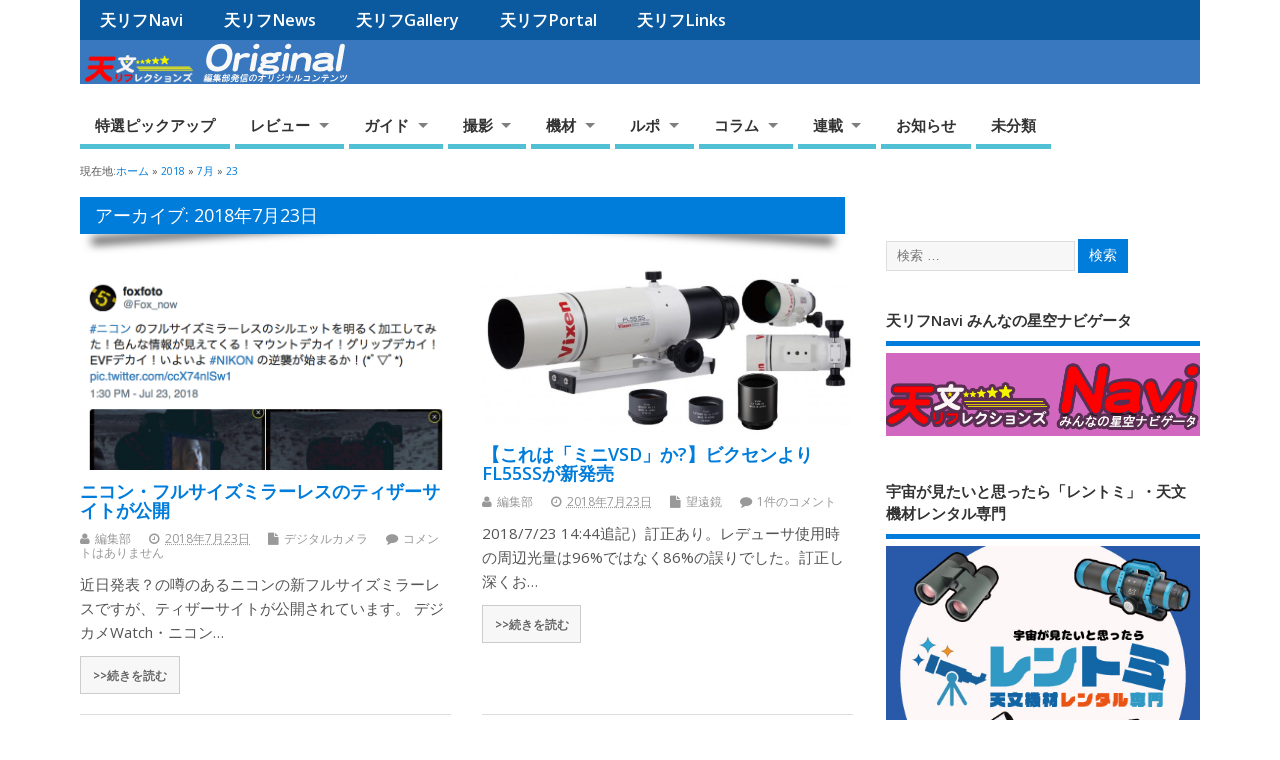

--- FILE ---
content_type: text/html; charset=UTF-8
request_url: https://reflexions.jp/tenref/orig/2018/07/23/
body_size: 112228
content:
<!DOCTYPE html>
<!--[if lt IE 7 ]>	<html dir="ltr" lang="ja" prefix="og: https://ogp.me/ns#" class="no-js ie6"> <![endif]-->
<!--[if IE 7 ]>		<html dir="ltr" lang="ja" prefix="og: https://ogp.me/ns#" class="no-js ie7"> <![endif]-->
<!--[if IE 8 ]>		<html dir="ltr" lang="ja" prefix="og: https://ogp.me/ns#" class="no-js ie8"> <![endif]-->
<!--[if IE 9 ]>		<html dir="ltr" lang="ja" prefix="og: https://ogp.me/ns#" class="no-js ie9"> <![endif]-->
<!--[if (gt IE 9)|!(IE)]><!-->
<html dir="ltr" lang="ja" prefix="og: https://ogp.me/ns#" class="no-js"> <!--<![endif]-->
<head>
<meta charset="UTF-8" />



<!-- ↓スマートフォン以外のviewport -->
<meta content="width=1024" name="viewport">
<!-- ↑スマートフォン以外のviewport -->

<meta name="HandheldFriendly" content="true">

<link rel="pingback" href="https://reflexions.jp/tenref/orig/xmlrpc.php" />
<!-- Load Facebook SDK for JavaScript -->
<div id="fb-root"></div>
<!-- Google tag (gtag.js) -->
<script async src="https://www.googletagmanager.com/gtag/js?id=G-TWLJ403RCJ"></script>
<script>
  window.dataLayer = window.dataLayer || [];
  function gtag(){dataLayer.push(arguments);}
  gtag('js', new Date());

  gtag('config', 'G-TWLJ403RCJ');
</script>
<script>(function(d, s, id) {
  var js, fjs = d.getElementsByTagName(s)[0];
  if (d.getElementById(id)) return;
  js = d.createElement(s); js.id = id;
  js.src = 'https://connect.facebook.net/ja_JP/sdk.js#xfbml=1&version=v3.0&appId=573425132860974&autoLogAppEvents=1';
  fjs.parentNode.insertBefore(js, fjs);
}(document, 'script', 'facebook-jssdk'));</script>
<title>2018年7月23日 | 天リフOriginal</title>


		<!-- All in One SEO 4.4.7.1 - aioseo.com -->
		<meta name="robots" content="noindex, max-snippet:-1, max-image-preview:large, max-video-preview:-1" />
		<link rel="canonical" href="https://reflexions.jp/tenref/orig/2018/07/23/" />
		<meta name="generator" content="All in One SEO (AIOSEO) 4.4.7.1" />
		<meta name="google" content="nositelinkssearchbox" />
		<script type="application/ld+json" class="aioseo-schema">
			{"@context":"https:\/\/schema.org","@graph":[{"@type":"BreadcrumbList","@id":"https:\/\/reflexions.jp\/tenref\/orig\/2018\/07\/23\/#breadcrumblist","itemListElement":[{"@type":"ListItem","@id":"https:\/\/reflexions.jp\/tenref\/orig\/#listItem","position":1,"item":{"@type":"WebPage","@id":"https:\/\/reflexions.jp\/tenref\/orig\/","name":"\u5bb6","description":"\u30de\u30cb\u30a2\u304b\u3089\u521d\u5fc3\u8005\u307e\u3067\u3001\u5929\u6587\u30ea\u30d5\u30ec\u30af\u30b7\u30e7\u30f3\u30ba\u304c\u767a\u4fe1\u3059\u308b\u30aa\u30ea\u30b8\u30ca\u30eb\u30b3\u30f3\u30c6\u30f3\u30c4\u304c\u6e80\u8f09\u306e\u30b5\u30a4\u30c8\u3067\u3059\u3002","url":"https:\/\/reflexions.jp\/tenref\/orig\/"},"nextItem":"https:\/\/reflexions.jp\/tenref\/orig\/2018\/#listItem"},{"@type":"ListItem","@id":"https:\/\/reflexions.jp\/tenref\/orig\/2018\/#listItem","position":2,"item":{"@type":"WebPage","@id":"https:\/\/reflexions.jp\/tenref\/orig\/2018\/","name":"2018","url":"https:\/\/reflexions.jp\/tenref\/orig\/2018\/"},"nextItem":"https:\/\/reflexions.jp\/tenref\/orig\/2018\/07\/#listItem","previousItem":"https:\/\/reflexions.jp\/tenref\/orig\/#listItem"},{"@type":"ListItem","@id":"https:\/\/reflexions.jp\/tenref\/orig\/2018\/07\/#listItem","position":3,"item":{"@type":"WebPage","@id":"https:\/\/reflexions.jp\/tenref\/orig\/2018\/07\/","name":"7\u6708, 2018","url":"https:\/\/reflexions.jp\/tenref\/orig\/2018\/07\/"},"nextItem":"https:\/\/reflexions.jp\/tenref\/orig\/2018\/07\/23\/#listItem","previousItem":"https:\/\/reflexions.jp\/tenref\/orig\/2018\/#listItem"},{"@type":"ListItem","@id":"https:\/\/reflexions.jp\/tenref\/orig\/2018\/07\/23\/#listItem","position":4,"item":{"@type":"WebPage","@id":"https:\/\/reflexions.jp\/tenref\/orig\/2018\/07\/23\/","name":"2018\u5e747\u670823\u65e5","url":"https:\/\/reflexions.jp\/tenref\/orig\/2018\/07\/23\/"},"previousItem":"https:\/\/reflexions.jp\/tenref\/orig\/2018\/07\/#listItem"}]},{"@type":"CollectionPage","@id":"https:\/\/reflexions.jp\/tenref\/orig\/2018\/07\/23\/#collectionpage","url":"https:\/\/reflexions.jp\/tenref\/orig\/2018\/07\/23\/","name":"2018\u5e747\u670823\u65e5 | \u5929\u30ea\u30d5Original","inLanguage":"ja","isPartOf":{"@id":"https:\/\/reflexions.jp\/tenref\/orig\/#website"},"breadcrumb":{"@id":"https:\/\/reflexions.jp\/tenref\/orig\/2018\/07\/23\/#breadcrumblist"}},{"@type":"Organization","@id":"https:\/\/reflexions.jp\/tenref\/orig\/#organization","name":"\u5929\u30ea\u30d5Original","url":"https:\/\/reflexions.jp\/tenref\/orig\/"},{"@type":"WebSite","@id":"https:\/\/reflexions.jp\/tenref\/orig\/#website","url":"https:\/\/reflexions.jp\/tenref\/orig\/","name":"\u5929\u30ea\u30d5Original","description":"\u7de8\u96c6\u90e8\u767a\u4fe1\u306e\u30aa\u30ea\u30b8\u30ca\u30eb\u30b3\u30f3\u30c6\u30f3\u30c4","inLanguage":"ja","publisher":{"@id":"https:\/\/reflexions.jp\/tenref\/orig\/#organization"}}]}
		</script>
		<script type="text/javascript" >
			window.ga=window.ga||function(){(ga.q=ga.q||[]).push(arguments)};ga.l=+new Date;
			ga('create', "UA-87786041-9", { 'cookieDomain': 'reflexions.jp' } );
			ga('send', 'pageview');
		</script>
		<script async src="https://www.google-analytics.com/analytics.js"></script>
		<!-- All in One SEO -->

<link rel='dns-prefetch' href='//static.addtoany.com' />
<link rel='dns-prefetch' href='//fonts.googleapis.com' />
<link rel="alternate" type="application/rss+xml" title="天リフOriginal &raquo; フィード" href="https://reflexions.jp/tenref/orig/feed/" />
<link rel="alternate" type="application/rss+xml" title="天リフOriginal &raquo; コメントフィード" href="https://reflexions.jp/tenref/orig/comments/feed/" />
<link rel='stylesheet' id='wp-block-library-css'  href='https://reflexions.jp/tenref/orig/wp-includes/css/dist/block-library/style.min.css?ver=5.4.18' type='text/css' media='all' />
<link rel='stylesheet' id='responsive-lightbox-nivo-css'  href='https://reflexions.jp/tenref/orig/wp-content/plugins/responsive-lightbox/assets/nivo/nivo-lightbox.min.css?ver=2.4.5' type='text/css' media='all' />
<link rel='stylesheet' id='responsive-lightbox-nivo-default-css'  href='https://reflexions.jp/tenref/orig/wp-content/plugins/responsive-lightbox/assets/nivo/themes/default/default.css?ver=2.4.5' type='text/css' media='all' />
<link rel='stylesheet' id='toc-screen-css'  href='https://reflexions.jp/tenref/orig/wp-content/plugins/table-of-contents-plus/screen.min.css?ver=2309' type='text/css' media='all' />
<link rel='stylesheet' id='wordpress-popular-posts-css-css'  href='https://reflexions.jp/tenref/orig/wp-content/plugins/wordpress-popular-posts/assets/css/wpp.css?ver=6.3.3' type='text/css' media='all' />
<link rel='stylesheet' id='parent-style-css'  href='https://reflexions.jp/tenref/orig/wp-content/themes/mesocolumn/style.css?ver=5.4.18' type='text/css' media='all' />
<link rel='stylesheet' id='child-style-css'  href='https://reflexions.jp/tenref/orig/wp-content/themes/mesocolumn_cld/style.css?ver=5.4.18' type='text/css' media='all' />
<link rel='stylesheet' id='default_gwf-css'  href='//fonts.googleapis.com/css?family=Open+Sans%3A400%2C400italic%2C600%2C600italic%2C700%2C700italic%2C300%2C300italic&#038;ver=5.4.18' type='text/css' media='all' />
<link rel='stylesheet' id='style-responsive-css'  href='https://reflexions.jp/tenref/orig/wp-content/themes/mesocolumn/responsive.css?d=201906&#038;ver=5.4.18' type='text/css' media='all' />
<link rel='stylesheet' id='superfish-css'  href='https://reflexions.jp/tenref/orig/wp-content/themes/mesocolumn/lib/scripts/superfish-menu/css/superfish.css?ver=5.4.18' type='text/css' media='all' />
<link rel='stylesheet' id='font-awesome-cdn-css'  href='https://reflexions.jp/tenref/orig/wp-content/themes/mesocolumn/lib/scripts/font-awesome/css/font-awesome.css?ver=5.4.18' type='text/css' media='all' />
<link rel='stylesheet' id='amazonjs-css'  href='https://reflexions.jp/tenref/orig/wp-content/plugins/amazonjs/css/amazonjs.css?ver=0.10' type='text/css' media='all' />
<link rel='stylesheet' id='addtoany-css'  href='https://reflexions.jp/tenref/orig/wp-content/plugins/add-to-any/addtoany.min.css?ver=1.16' type='text/css' media='all' />
<script type='text/javascript'>
window.a2a_config=window.a2a_config||{};a2a_config.callbacks=[];a2a_config.overlays=[];a2a_config.templates={};a2a_localize = {
	Share: "共有",
	Save: "ブックマーク",
	Subscribe: "購読",
	Email: "メール",
	Bookmark: "ブックマーク",
	ShowAll: "すべて表示する",
	ShowLess: "小さく表示する",
	FindServices: "サービスを探す",
	FindAnyServiceToAddTo: "追加するサービスを今すぐ探す",
	PoweredBy: "Powered by",
	ShareViaEmail: "メールでシェアする",
	SubscribeViaEmail: "メールで購読する",
	BookmarkInYourBrowser: "ブラウザにブックマーク",
	BookmarkInstructions: "このページをブックマークするには、 Ctrl+D または \u2318+D を押下。",
	AddToYourFavorites: "お気に入りに追加",
	SendFromWebOrProgram: "任意のメールアドレスまたはメールプログラムから送信",
	EmailProgram: "メールプログラム",
	More: "詳細&#8230;",
	ThanksForSharing: "共有ありがとうございます !",
	ThanksForFollowing: "フォローありがとうございます !"
};
</script>
<script type='text/javascript' async src='https://static.addtoany.com/menu/page.js'></script>
<script type='text/javascript' src='https://reflexions.jp/tenref/orig/wp-includes/js/jquery/jquery.js?ver=1.12.4-wp'></script>
<script type='text/javascript' src='https://reflexions.jp/tenref/orig/wp-includes/js/jquery/jquery-migrate.min.js?ver=1.4.1'></script>
<script type='text/javascript' async src='https://reflexions.jp/tenref/orig/wp-content/plugins/add-to-any/addtoany.min.js?ver=1.1'></script>
<script type='text/javascript' src='https://reflexions.jp/tenref/orig/wp-content/plugins/responsive-lightbox/assets/nivo/nivo-lightbox.min.js?ver=2.4.5'></script>
<script type='text/javascript' src='https://reflexions.jp/tenref/orig/wp-includes/js/underscore.min.js?ver=1.8.3'></script>
<script type='text/javascript' src='https://reflexions.jp/tenref/orig/wp-content/plugins/responsive-lightbox/assets/infinitescroll/infinite-scroll.pkgd.min.js?ver=5.4.18'></script>
<script type='text/javascript'>
var rlArgs = {"script":"nivo","selector":"lightbox","customEvents":"","activeGalleries":true,"effect":"fade","clickOverlayToClose":true,"keyboardNav":true,"errorMessage":"The requested content cannot be loaded. Please try again later.","woocommerce_gallery":false,"ajaxurl":"https:\/\/reflexions.jp\/tenref\/orig\/wp-admin\/admin-ajax.php","nonce":"af77331c1d","preview":false,"postId":5851,"scriptExtension":false};
</script>
<script type='text/javascript' src='https://reflexions.jp/tenref/orig/wp-content/plugins/responsive-lightbox/js/front.js?ver=2.4.5'></script>
<script type='application/json' id="wpp-json">
{"sampling_active":0,"sampling_rate":10,"ajax_url":"https:\/\/reflexions.jp\/tenref\/orig\/wp-json\/wordpress-popular-posts\/v1\/popular-posts","api_url":"https:\/\/reflexions.jp\/tenref\/orig\/wp-json\/wordpress-popular-posts","ID":0,"token":"e7651a4935","lang":0,"debug":0}
</script>
<script type='text/javascript' src='https://reflexions.jp/tenref/orig/wp-content/plugins/wordpress-popular-posts/assets/js/wpp.min.js?ver=6.3.3'></script>
<link rel='https://api.w.org/' href='https://reflexions.jp/tenref/orig/wp-json/' />
<link rel="EditURI" type="application/rsd+xml" title="RSD" href="https://reflexions.jp/tenref/orig/xmlrpc.php?rsd" />
<link rel="wlwmanifest" type="application/wlwmanifest+xml" href="https://reflexions.jp/tenref/orig/wp-includes/wlwmanifest.xml" /> 
<meta name="generator" content="WordPress 5.4.18" />

<!-- This site is using AdRotate v5.12.2 to display their advertisements - https://ajdg.solutions/ -->
<!-- AdRotate CSS -->
<style type="text/css" media="screen">
	.g { margin:0px; padding:0px; overflow:hidden; line-height:1; zoom:1; }
	.g img { height:auto; }
	.g-col { position:relative; float:left; }
	.g-col:first-child { margin-left: 0; }
	.g-col:last-child { margin-right: 0; }
	@media only screen and (max-width: 480px) {
		.g-col, .g-dyn, .g-single { width:100%; margin-left:0; margin-right:0; }
	}
</style>
<!-- /AdRotate CSS -->

            <style id="wpp-loading-animation-styles">@-webkit-keyframes bgslide{from{background-position-x:0}to{background-position-x:-200%}}@keyframes bgslide{from{background-position-x:0}to{background-position-x:-200%}}.wpp-widget-placeholder,.wpp-widget-block-placeholder,.wpp-shortcode-placeholder{margin:0 auto;width:60px;height:3px;background:#dd3737;background:linear-gradient(90deg,#dd3737 0%,#571313 10%,#dd3737 100%);background-size:200% auto;border-radius:3px;-webkit-animation:bgslide 1s infinite linear;animation:bgslide 1s infinite linear}</style>
            <style type="text/css" media="all">
#main-navigation li.tn_cat_color_22 a {border-bottom: 5px solid #411599;}#main-navigation ul.sf-menu li.tn_cat_color_22:hover {background-color: #411599;}#main-navigation li.tn_cat_color_22.current-menu-item a {background-color: #411599;color:white;}#main-navigation li.tn_cat_color_22.current-menu-item a span.menu-decsription {color:white;}ul.sub_tn_cat_color_22 li a {color: #411599;}#main-navigation .sf-menu li a:hover {color: #fff !important;}#custom #main-navigation .sf-menu li.tn_cat_color_22 a:hover {color: #fff !important;background-color: #411599;}aside.home-feat-cat h4.homefeattitle.feat_tn_cat_color_22 {border-bottom: 5px solid #411599;}h2.header-title.feat_tn_cat_color_22 {background-color: #411599;padding: 1% 2%;width:95%;color: white;}#custom .archive_tn_cat_color_22 h1.post-title a,#custom .archive_tn_cat_color_22 h2.post-title a {color: #411599 !important;}aside.home-feat-cat.post_tn_cat_color_22 .widget a, aside.home-feat-cat.post_tn_cat_color_22 article a {color: #411599;}#custom #post-entry.archive_tn_cat_color_22 article .post-meta a:hover {color: #411599 !important;}#main-navigation .sf-menu li.tn_cat_color_22 ul  {background-color: #411599;background-image: none;}#main-navigation .sf-menu li.tn_cat_color_22 ul li a:hover  {background-color:#0e0066;background-image: none;}#main-navigation li.tn_cat_color_17 a {border-bottom: 5px solid #9800a0;}#main-navigation ul.sf-menu li.tn_cat_color_17:hover {background-color: #9800a0;}#main-navigation li.tn_cat_color_17.current-menu-item a {background-color: #9800a0;color:white;}#main-navigation li.tn_cat_color_17.current-menu-item a span.menu-decsription {color:white;}ul.sub_tn_cat_color_17 li a {color: #9800a0;}#main-navigation .sf-menu li a:hover {color: #fff !important;}#custom #main-navigation .sf-menu li.tn_cat_color_17 a:hover {color: #fff !important;background-color: #9800a0;}aside.home-feat-cat h4.homefeattitle.feat_tn_cat_color_17 {border-bottom: 5px solid #9800a0;}h2.header-title.feat_tn_cat_color_17 {background-color: #9800a0;padding: 1% 2%;width:95%;color: white;}#custom .archive_tn_cat_color_17 h1.post-title a,#custom .archive_tn_cat_color_17 h2.post-title a {color: #9800a0 !important;}aside.home-feat-cat.post_tn_cat_color_17 .widget a, aside.home-feat-cat.post_tn_cat_color_17 article a {color: #9800a0;}#custom #post-entry.archive_tn_cat_color_17 article .post-meta a:hover {color: #9800a0 !important;}#main-navigation .sf-menu li.tn_cat_color_17 ul  {background-color: #9800a0;background-image: none;}#main-navigation .sf-menu li.tn_cat_color_17 ul li a:hover  {background-color:#65006d;background-image: none;}#main-navigation li.tn_cat_color_126 a {border-bottom: 5px solid #4f4f4f;}#main-navigation ul.sf-menu li.tn_cat_color_126:hover {background-color: #4f4f4f;}#main-navigation li.tn_cat_color_126.current-menu-item a {background-color: #4f4f4f;color:white;}#main-navigation li.tn_cat_color_126.current-menu-item a span.menu-decsription {color:white;}ul.sub_tn_cat_color_126 li a {color: #4f4f4f;}#main-navigation .sf-menu li a:hover {color: #fff !important;}#custom #main-navigation .sf-menu li.tn_cat_color_126 a:hover {color: #fff !important;background-color: #4f4f4f;}aside.home-feat-cat h4.homefeattitle.feat_tn_cat_color_126 {border-bottom: 5px solid #4f4f4f;}h2.header-title.feat_tn_cat_color_126 {background-color: #4f4f4f;padding: 1% 2%;width:95%;color: white;}#custom .archive_tn_cat_color_126 h1.post-title a,#custom .archive_tn_cat_color_126 h2.post-title a {color: #4f4f4f !important;}aside.home-feat-cat.post_tn_cat_color_126 .widget a, aside.home-feat-cat.post_tn_cat_color_126 article a {color: #4f4f4f;}#custom #post-entry.archive_tn_cat_color_126 article .post-meta a:hover {color: #4f4f4f !important;}#main-navigation .sf-menu li.tn_cat_color_126 ul  {background-color: #4f4f4f;background-image: none;}#main-navigation .sf-menu li.tn_cat_color_126 ul li a:hover  {background-color:#1c1c1c;background-image: none;}#main-navigation li.tn_cat_color_52 a {border-bottom: 5px solid #dd3030;}#main-navigation ul.sf-menu li.tn_cat_color_52:hover {background-color: #dd3030;}#main-navigation li.tn_cat_color_52.current-menu-item a {background-color: #dd3030;color:white;}#main-navigation li.tn_cat_color_52.current-menu-item a span.menu-decsription {color:white;}ul.sub_tn_cat_color_52 li a {color: #dd3030;}#main-navigation .sf-menu li a:hover {color: #fff !important;}#custom #main-navigation .sf-menu li.tn_cat_color_52 a:hover {color: #fff !important;background-color: #dd3030;}aside.home-feat-cat h4.homefeattitle.feat_tn_cat_color_52 {border-bottom: 5px solid #dd3030;}h2.header-title.feat_tn_cat_color_52 {background-color: #dd3030;padding: 1% 2%;width:95%;color: white;}#custom .archive_tn_cat_color_52 h1.post-title a,#custom .archive_tn_cat_color_52 h2.post-title a {color: #dd3030 !important;}aside.home-feat-cat.post_tn_cat_color_52 .widget a, aside.home-feat-cat.post_tn_cat_color_52 article a {color: #dd3030;}#custom #post-entry.archive_tn_cat_color_52 article .post-meta a:hover {color: #dd3030 !important;}#main-navigation .sf-menu li.tn_cat_color_52 ul  {background-color: #dd3030;background-image: none;}#main-navigation .sf-menu li.tn_cat_color_52 ul li a:hover  {background-color:#aa0000;background-image: none;}#main-navigation li.tn_cat_color_130 a {border-bottom: 5px solid #877e0c;}#main-navigation ul.sf-menu li.tn_cat_color_130:hover {background-color: #877e0c;}#main-navigation li.tn_cat_color_130.current-menu-item a {background-color: #877e0c;color:white;}#main-navigation li.tn_cat_color_130.current-menu-item a span.menu-decsription {color:white;}ul.sub_tn_cat_color_130 li a {color: #877e0c;}#main-navigation .sf-menu li a:hover {color: #fff !important;}#custom #main-navigation .sf-menu li.tn_cat_color_130 a:hover {color: #fff !important;background-color: #877e0c;}aside.home-feat-cat h4.homefeattitle.feat_tn_cat_color_130 {border-bottom: 5px solid #877e0c;}h2.header-title.feat_tn_cat_color_130 {background-color: #877e0c;padding: 1% 2%;width:95%;color: white;}#custom .archive_tn_cat_color_130 h1.post-title a,#custom .archive_tn_cat_color_130 h2.post-title a {color: #877e0c !important;}aside.home-feat-cat.post_tn_cat_color_130 .widget a, aside.home-feat-cat.post_tn_cat_color_130 article a {color: #877e0c;}#custom #post-entry.archive_tn_cat_color_130 article .post-meta a:hover {color: #877e0c !important;}#main-navigation .sf-menu li.tn_cat_color_130 ul  {background-color: #877e0c;background-image: none;}#main-navigation .sf-menu li.tn_cat_color_130 ul li a:hover  {background-color:#544b00;background-image: none;}#main-navigation li.tn_cat_color_19 a {border-bottom: 5px solid #636363;}#main-navigation ul.sf-menu li.tn_cat_color_19:hover {background-color: #636363;}#main-navigation li.tn_cat_color_19.current-menu-item a {background-color: #636363;color:white;}#main-navigation li.tn_cat_color_19.current-menu-item a span.menu-decsription {color:white;}ul.sub_tn_cat_color_19 li a {color: #636363;}#main-navigation .sf-menu li a:hover {color: #fff !important;}#custom #main-navigation .sf-menu li.tn_cat_color_19 a:hover {color: #fff !important;background-color: #636363;}aside.home-feat-cat h4.homefeattitle.feat_tn_cat_color_19 {border-bottom: 5px solid #636363;}h2.header-title.feat_tn_cat_color_19 {background-color: #636363;padding: 1% 2%;width:95%;color: white;}#custom .archive_tn_cat_color_19 h1.post-title a,#custom .archive_tn_cat_color_19 h2.post-title a {color: #636363 !important;}aside.home-feat-cat.post_tn_cat_color_19 .widget a, aside.home-feat-cat.post_tn_cat_color_19 article a {color: #636363;}#custom #post-entry.archive_tn_cat_color_19 article .post-meta a:hover {color: #636363 !important;}#main-navigation .sf-menu li.tn_cat_color_19 ul  {background-color: #636363;background-image: none;}#main-navigation .sf-menu li.tn_cat_color_19 ul li a:hover  {background-color:#303030;background-image: none;}#main-navigation li.tn_cat_color_122 a {border-bottom: 5px solid #2652f2;}#main-navigation ul.sf-menu li.tn_cat_color_122:hover {background-color: #2652f2;}#main-navigation li.tn_cat_color_122.current-menu-item a {background-color: #2652f2;color:white;}#main-navigation li.tn_cat_color_122.current-menu-item a span.menu-decsription {color:white;}ul.sub_tn_cat_color_122 li a {color: #2652f2;}#main-navigation .sf-menu li a:hover {color: #fff !important;}#custom #main-navigation .sf-menu li.tn_cat_color_122 a:hover {color: #fff !important;background-color: #2652f2;}aside.home-feat-cat h4.homefeattitle.feat_tn_cat_color_122 {border-bottom: 5px solid #2652f2;}h2.header-title.feat_tn_cat_color_122 {background-color: #2652f2;padding: 1% 2%;width:95%;color: white;}#custom .archive_tn_cat_color_122 h1.post-title a,#custom .archive_tn_cat_color_122 h2.post-title a {color: #2652f2 !important;}aside.home-feat-cat.post_tn_cat_color_122 .widget a, aside.home-feat-cat.post_tn_cat_color_122 article a {color: #2652f2;}#custom #post-entry.archive_tn_cat_color_122 article .post-meta a:hover {color: #2652f2 !important;}#main-navigation .sf-menu li.tn_cat_color_122 ul  {background-color: #2652f2;background-image: none;}#main-navigation .sf-menu li.tn_cat_color_122 ul li a:hover  {background-color:#001fbf;background-image: none;}</style>
<style type="text/css" media="all">
</style>
<link rel="icon" href="https://reflexions.jp/tenref/orig/wp-content/uploads/sites/4/2018/06/cropped-rect512_original.png" type="images/x-icon" /><style type="text/css">.recentcomments a{display:inline !important;padding:0 !important;margin:0 !important;}</style><link rel="icon" href="https://reflexions.jp/tenref/orig/wp-content/uploads/sites/4/2018/06/cropped-rect512_original-32x32.png" sizes="32x32" />
<link rel="icon" href="https://reflexions.jp/tenref/orig/wp-content/uploads/sites/4/2018/06/cropped-rect512_original-192x192.png" sizes="192x192" />
<link rel="apple-touch-icon" href="https://reflexions.jp/tenref/orig/wp-content/uploads/sites/4/2018/06/cropped-rect512_original-180x180.png" />
<meta name="msapplication-TileImage" content="https://reflexions.jp/tenref/orig/wp-content/uploads/sites/4/2018/06/cropped-rect512_original-270x270.png" />
<style type="text/css" media="all">
body {font-family: 'Open Sans', sans-serif;font-weight: 400;}
#siteinfo div,h1,h2,h3,h4,h5,h6,.header-title,#main-navigation, #featured #featured-title, #cf .tinput, #wp-calendar caption,.flex-caption h1,#portfolio-filter li,.nivo-caption a.read-more,.form-submit #submit,.fbottom,ol.commentlist li div.comment-post-meta, .home-post span.post-category a,ul.tabbernav li a {font-family: 'Open Sans', sans-serif;font-weight:600;}
#main-navigation, .sf-menu li a {font-family: 'Open Sans', sans-serif;font-weight: 600;}
#top-navigation {background-color: #0b5aa0;}#top-navigation .sf-menu li a:hover,#top-navigation .sf-menu li:hover,#top-navigation .sf-menu ul {background-color: #004086;}#top-navigation .sf-menu ul li a:hover {background-color: #00276d;background-image: none;}#mobile-nav .mobile-open a {background: #0b5aa0 none;}#mobile-nav ul li a {background: #004086 none;}#mobile-nav ul li a:hover {background:#00276d none;}#custom #right-sidebar ul.tabbernav { background: #007cdb !important; }
h2.header-title { background: #007cdb; }
#right-sidebar ul.tabbernav li.tabberactive a,#right-sidebar ul.tabbernav li.tabberactive a:hover { color:#fff !important; background-color: #0049a8 !important; }
#right-sidebar ul.tabbernav li a:hover, #custom h2.inblog {color: #FFF !important;background-color: #0062c1 !important;}
#breadcrumbs a {color:#007cdb;}
#breadcrumbs a:hover {color:#0049a8;}
#content .item-title a,h2.post-title a, h1.post-title a, article.post .post-meta a:hover, #custom .product-with-desc ul.products li h1.post-title a:hover, #custom .twitterbox span a, #custom h3.widget-title a, #custom .ftop div.textwidget a, #custom .ftop a:hover, #custom .ftop .widget_my_theme_twitter_widget a, #content .activity-header a, #content .activity-inner a, #content .item-list-tabs a {
color: #007cdb !important;}
#custom #post-entry h1.post-title a:hover,#custom #post-entry h2.post-title a:hover {color: #222;}
#woo-container p.price,.wp-pagenavi a, #woo-container span.price, #custom ul.product_list_widget li span.amount,span.pricebox, #custom .product-with-desc ul.products li .post-product-right span.price, .js_widget_product_price,#jigo-single-product p.price   {background-color: #2da9ff; color:#fff;}
.wp-pagenavi .current, .wp-pagenavi a:hover{background: none repeat scroll 0 0 #0062c1;}
#post-navigator .wp-pagenavi a,#post-navigator .wp-pagenavi a:hover {background: none repeat scroll 0 0 #002f8e;}
#post-navigator .wp-pagenavi .current {background: none repeat scroll 0 0 #00005b;}
#content a.activity-time-since {color: #888 !important;}
#content .item-list-tabs span  {background-color: #1995f4 !important;}
#custom .widget a:hover, #custom h3.widget-title a:hover, #custom .ftop div.textwidget a:hover, #custom .ftop a:hover, #custom .ftop .widget_my_theme_twitter_widget a:hover {color: #0049a8 !important;}
#custom h3.widget-title {border-bottom: 5px solid #007cdb;}
#right-sidebar .search-form .search-submit,#searchform input[type="submit"], #searchform input[type="button"],#custom .bp-searchform #search-submit {background-color: #007cdb;border:1px solid #007cdb;}
#post-entry .post-content a, #author-bio a, #post-related a, #commentpost .fn a, ol.pinglist a, #post-navigator-single a,#commentpost #rssfeed a, #commentpost .comment_text a, #commentpost p a, .product_meta a, a.show_review_form, #custom .twitterbox li a  {color: #007cdb;}
.pagination-links a.page-numbers, #custom #woo-container nav.woocommerce-pagination a.page-numbers {background-color: #007cdb;color:#fff !important;}
.pagination-links .page-numbers, #custom #woo-container nav.woocommerce-pagination span.page-numbers.current {background-color: #0049a8;color:#fff !important;}
#custom footer.footer-bottom, #custom footer.footer-bottom .fbottom {background-color:#0b5aa0;color:#fff !important;}
img.home-feat-rss {display:none;}@media only screen and (min-width:768px) {
#post-entry article.post-style-magazine {width:48%;float:left;height:510px;}
#post-entry article.feat-thumbnail.post-style-magazine {height:500px;}
#post-entry article.post-style-magazine.alt-post {margin-right:4%;}
#post-entry article.post-style-magazine .post-right {margin:0;}
#post-entry article.post-style-magazine .post-right h2,
#post-entry article.post-style-magazine .post-right .post-meta,
#post-entry article.post-style-magazine .post-right .post-content {float:none;width:auto;}
#post-entry article.post-style-magazine.feat-thumbnail div.post-thumb {margin: 0 15px 8px 0;}
#post-entry article.post-style-magazine:last-of-type {border-bottom:1px solid #ddd;}
#post-entry article.post-style-magazine.feat-medium div.post-thumb,#post-entry article.post-style-magazine.feat-large div.post-thumb {width:100%;max-height:200px;float:left;margin:0 0 12px;}
#post-entry article.post-style-magazine.feat-medium div.post-thumb img,#post-entry article.post-style-magazine.feat-large div.post-thumb img {width:100%;height:auto;}
}
#custom #siteinfo a {color: # !important;text-decoration: none;}
#custom #siteinfo p#site-description {color: # !important;text-decoration: none;}
#post-entry div.post-thumb {margin:0 0 1em;width:100%;}
#post-entry article .post-right {width:100%;float:left;margin:0;}
#post-entry aside.home-feat-cat .apost .feat-right {margin: 0;}
#post-entry aside.home-feat-cat .apost .feat-thumb {width: 100%;}
#post-entry aside.home-feat-cat .apost .entry-content {font-size:1.25em;}
#post-entry aside.home-feat-cat .apost .feat-title {font-size:1.65em;margin:12px 0 8px !important;}
#custom #post-entry aside.home-feat-cat .apost {padding:0 0 2em !important;margin:0 0 2em !important;}
@media only screen and (min-width:300px) and (max-width:770px){
#post-entry aside.home-feat-cat .apost .feat-thumb {height:auto;max-height:1000px;} }
/**ヘッダ**/
#header {
background: #3978be;
}
#siteinfo {
margin: 0 0 0 0;
padding: 0 0 0 0;
}

#post-entry article h2.post-title{
font-size:1.5em;
}
/** 記事枠高さを低く */
@media only screen and (min-width: 768px), all {
#post-entry article.post-style-magazine{
 height:420px;
}
}
/*記事見出しのスタイル*/
#post-entry article.post-single h1.post-title, h1.folio{
	font-size:28px;
}
.entry-content h2,
.comment-entry h2{
	position: relative;
	padding: 0.5em;
	margin-bottom:20px;
	background: #399f86;
	color: white;
	font-size:20px;
}
.entry-content h2::before,
.comment-entry h2::before {
	font-size:20px;
	position: absolute;
	content: '';
	top: 100%;
	left: 0;
	border: none;
	border-bottom: solid 15px transparent;
	border-right: solid 20px rgb(149, 158, 155);
}

.entry-content h3,
.comment-entry h3 {
	font-size:18px;
	padding: 0.3em;/*文字周りの余白*/
	color: #010101;/*文字色*/
	background: #b9d7ff;/*背景色*/
	border-bottom: solid 3px #516ab6;/*下線*/
}
.entry-content h4,
.comment-entry h4  {
	font-size:18px;
	color: #4280e4;/*文字色*/
	border-bottom: dashed 2px #6594e0;
	/*線の種類（点線）2px 線色*/
}
.entry-content h5,
.comment-entry h5 {
	font-size:16px;
	position: relative;
	padding-left: 1.2em;/*アイコン分のスペース*/
	line-height: 1.4;
}

.entry-content h6,
.comment-entry h6{
	font-size:14px;
	position: relative;
	color: black;
	background: #daffde;
	line-height: 1.4;
	padding: 0.25em 0.5em;
	margin: 2em 0 0.5em;
	border-radius: 0 5px 5px 5px;
}
.entry-content h6:after ,
.comment-entry h6:after {/*タブ*/
	position: absolute;
  	font-family: FontAwesome,'Quicksand','Avenir','Arial',sans-serif;
 	 content: '\f00c Check';
	background: #2196F3;
	color: #fff;
	left: 0px;

	bottom: 100%;
	border-radius: 5px 5px 0 0;
	padding: 3px 7px 1px;
 	font-size: 0.7em;
 	line-height: 1;
 	letter-spacing: 0.05em
 }

/*引用*/
blockquote {
     color: #2b2b2b;
     font-size: 100%;
     font-style: italic;
     font-weight: 300;
     line-height: 1.5;
     margin-bottom: 0px;
     position:relative;
     padding:10px 10px 0px 10px;;
     border:1px dotted #333;
     background:#f5f5f5;
     margin-bottom:20px;
}
/* 記事概要囲み枠 */
.abst {
    position: relative;
    margin: 2em 0;
    padding: 0.5em 1em;
    border: solid 3px #62c1ce;
	border-radius: 0px 8px 8px 8px;
	font-family:"ヒラギノ丸ゴ Pro W4","ヒラギノ丸ゴ Pro","Hiragino Maru Gothic Pro","ヒラギノ角ゴ Pro W3","Hiragino Kaku Gothic Pro","HG丸ｺﾞｼｯｸM-PRO","HGMaruGothicMPRO";
	background: #ebffff;
}
.abst .box-title {
    position: absolute;
    display: inline-block;
    top: -40px;
    left: -3px;
    padding: 0 9px;
    height: 40px;
    line-height: 40px;
    vertical-align: middle;
    font-size: 20px;
    background: #62c1ce;
    color: #ffffff;
    font-weight: bold;
    border-radius: 5px 5px 0 0;
}
.abst p {
    margin: 0; 
    padding: 0;
}
/** 枠無しテーブル **/
.fototbl {
	border:none;
}

/* 吹き出し本体 */
.line-bc {
  padding: 20px 10px;
  max-width: 650px;
  margin: 15px auto;
  text-align: right;
  font-size: 14px;
  background: #7da4cd;

}

/*以下、②左側のコメント*/
.balloon6 {
    width: 100%;
    margin: 10px 0;
    overflow: hidden;
}

.balloon6 .faceicon {
    float: left;
    margin-right: -50px;
    width: 75px;
}

.balloon6 .faceicon img{
    width: 100%;
    height: auto;
    border-radius: 50%;
}
.balloon6 .faceiconr {
    float: right;
    margin-left: -50px;
    width: 75px;
}

.balloon6 .faceiconr img{
    width: 100%;
    height: auto;
    border-radius: 50%;
}

.balloon6 .chatting {
    width: 100%;
    text-align: left;
}
.says {
    display: inline-block;
    position: relative; 
    margin: 0 0 0 60px;
    padding: 10px;
    max-width: 250px;
    border-radius: 12px;
    background: #edf1ee;
}

.says:after {
    content: "";
    display: inline-block;
    position: absolute;
    top: 3px; 
    left: -19px;
    border: 8px solid transparent;
    border-right: 18px solid #edf1ee;
    -ms-transform: rotate(35deg);
    -webkit-transform: rotate(35deg);
    transform: rotate(35deg);
}
.says p {
    margin: 0;
    padding: 0;
}

/*以下、③右側の緑コメント*/
.mycomment {
    margin: 0px 0;
}
.mycomment p{
    display: inline-block;
    position: relative; 
    margin: 0 60px 0 0;
    padding: 8px;
    max-width: 250px;
    border-radius: 12px;
    background: #30e852;
    font-size: 15px;
}

.mycomment p:after {
    content: "";
    position: absolute;
    top: 3px; 
    right: -19px;
    border: 8px solid transparent;
    border-left: 18px solid #30e852;
    -ms-transform: rotate(-35deg);
    -webkit-transform: rotate(-35deg);
    transform: rotate(-35deg);
}

/*引用タグ装飾*/
blockquote{
position: relative;
margin: 0 1em 1.5em;
padding: 1em;
border: 3px solid #d7d7d7;
background-color: #e0e0e0;
z-index: 1;
}
 
blockquote p{
position: relative;
z-index: 3;
}
 
blockquote:before{
content: "“";
font-size: 1000%;
line-height: 0.8em;
font-family: 'Times New Roman' ,"ＭＳ Ｐゴシック" ,sans-serif;
color: #F0F0F0;
position: absolute;
left: 0;
top: 0;
z-index: 2;
}
 
blockquote:after{
content: "”";
font-size: 1000%;
line-height: 0em;
font-family: 'Times New Roman' ,"ＭＳ Ｐゴシック" ,sans-serif;
color: #F0F0F0;
position: absolute;
right: 0;
bottom: 0;
z-index: 2;
}</style>
<script src="/common/rflxUtil.js?date=20230630" type="text/javascript" ></script>
<script src="/common/rflxAd.js?date=20230630" type="text/javascript" ></script>
<script src="/common/rflxBlogAd.js?date=20230630" type="text/javascript" ></script>
<script src="/common/jquery.inview.min.js" type="text/javascript" ></script>
</head>

<body data-rsssl=1 class="archive date chrome" id="custom">
<div class="product-with-desc secbody">

<div id="wrapper">

<div id="wrapper-main">

<div id="bodywrap" class="innerwrap">

<div id="bodycontent">

<div id="container">

<nav class="top-nav iegradient effect-1" id="top-navigation" itemscope itemtype="http://schema.org/SiteNavigationElement">
<div class="innerwrap">
<ul id="menu-%e3%83%88%e3%83%83%e3%83%97%e3%83%a1%e3%83%8b%e3%83%a5%e3%83%bc" class="sf-menu"><li id='menu-item-9063'  class="menu-item menu-item-type-custom menu-item-object-custom no_desc   "><a  href="/tenref/navi/">天リフNavi</a></li>
<li id='menu-item-5309'  class="menu-item menu-item-type-custom menu-item-object-custom no_desc   "><a  href="/tenmon/">天リフNews</a></li>
<li id='menu-item-5310'  class="menu-item menu-item-type-custom menu-item-object-custom no_desc   "><a  href="/tenref/gallery">天リフGallery</a></li>
<li id='menu-item-5308'  class="menu-item menu-item-type-custom menu-item-object-custom no_desc   "><a  href="/tenref/">天リフPortal</a></li>
<li id='menu-item-5311'  class="menu-item menu-item-type-custom menu-item-object-custom no_desc   "><a  href="/links/">天リフLinks</a></li>
</ul><div id="mobile-nav"><div class="mobile-open"><a class="mobile-open-click" href="#"><i class="fa fa-bars"></i>トップメニュー</a></div><ul id="mobile-menu-wrap"><li><a href='/tenref/navi/'>天リフNavi</a>
<li><a href='/tenmon/'>天リフNews</a>
<li><a href='/tenref/gallery'>天リフGallery</a>
<li><a href='/tenref/'>天リフPortal</a>
<li><a href='/links/'>天リフLinks</a>
</ul></div></div>
</nav>
<!-- HEADER START -->
<header class="iegradient _head" id="header" itemscope itemtype="http://schema.org/WPHeader">
<div class="header-inner">
<div class="innerwrap">
<div id="siteinfo">
<a href="https://reflexions.jp/tenref/orig/" title="天リフOriginal"><img src="https://reflexions.jp/tenref/orig/wp-content/uploads/sites/4/2018/06/764a58a85116f3ab8813e77ab85c6d16.png" alt="天リフOriginal" /></a>
<span class="header-seo-span">
<h1 ><a href="https://reflexions.jp/tenref/orig/" title="天リフOriginal" rel="home">天リフOriginal</a></h1 ><p id="site-description">編集部発信のオリジナルコンテンツ</p>
</span>
</div>
<!-- SITEINFO END -->
</div>
</div>
</header>
<!-- HEADER END -->
<div class="container-wrap">

<!-- NAVIGATION START -->
<nav class="main-nav iegradient" id="main-navigation" itemscope itemtype="http://schema.org/SiteNavigationElement">
<ul class="sf-menu">	<li class="cat-item cat-item-221"><a href="https://reflexions.jp/tenref/orig/category/tpod/">特選ピックアップ</a>
</li>
	<li class="cat-item cat-item-22"><a href="https://reflexions.jp/tenref/orig/category/review/">レビュー</a>
<ul class='children'>
	<li class="cat-item cat-item-172"><a href="https://reflexions.jp/tenref/orig/category/review/telescope/">望遠鏡</a>
</li>
	<li class="cat-item cat-item-152"><a href="https://reflexions.jp/tenref/orig/category/review/mount/">マウント</a>
</li>
	<li class="cat-item cat-item-144"><a href="https://reflexions.jp/tenref/orig/category/review/rev-acce/">アクセサリ</a>
</li>
	<li class="cat-item cat-item-150"><a href="https://reflexions.jp/tenref/orig/category/review/rev-eyepiece/">アイピース</a>
</li>
	<li class="cat-item cat-item-186"><a href="https://reflexions.jp/tenref/orig/category/review/bino/">双眼鏡</a>
</li>
	<li class="cat-item cat-item-80"><a href="https://reflexions.jp/tenref/orig/category/review/astrocamera/">天体用カメラ</a>
</li>
	<li class="cat-item cat-item-185"><a href="https://reflexions.jp/tenref/orig/category/review/filter/">フィルター</a>
</li>
	<li class="cat-item cat-item-213"><a href="https://reflexions.jp/tenref/orig/category/review/%e3%83%87%e3%82%b8%e3%82%bf%e3%83%ab%e3%82%ab%e3%83%a1%e3%83%a9/">デジタルカメラ</a>
</li>
	<li class="cat-item cat-item-145"><a href="https://reflexions.jp/tenref/orig/category/review/rev-lens/">カメラレンズ</a>
</li>
</ul>
</li>
	<li class="cat-item cat-item-17"><a href="https://reflexions.jp/tenref/orig/category/guide/">ガイド</a>
<ul class='children'>
	<li class="cat-item cat-item-75"><a href="https://reflexions.jp/tenref/orig/category/guide/astroshop/">天文ショップ</a>
</li>
	<li class="cat-item cat-item-114"><a href="https://reflexions.jp/tenref/orig/category/guide/magazine/">雑誌・書籍</a>
</li>
	<li class="cat-item cat-item-169"><a href="https://reflexions.jp/tenref/orig/category/guide/%e5%a4%a9%e6%96%87%e7%8f%be%e8%b1%a1%e3%82%ac%e3%82%a4%e3%83%89/">天文現象</a>
</li>
	<li class="cat-item cat-item-9"><a href="https://reflexions.jp/tenref/orig/category/guide/kanbou/">天体観賞（観望）</a>
</li>
	<li class="cat-item cat-item-12"><a href="https://reflexions.jp/tenref/orig/category/guide/%e3%82%b5%e3%82%a4%e3%82%a8%e3%83%b3%e3%82%b9/">サイエンス</a>
</li>
	<li class="cat-item cat-item-135"><a href="https://reflexions.jp/tenref/orig/category/guide/%e6%98%9f%e7%a9%ba%e5%85%a5%e9%96%80/">星空入門</a>
</li>
	<li class="cat-item cat-item-163"><a href="https://reflexions.jp/tenref/orig/category/guide/event/">イベント・セミナー</a>
</li>
	<li class="cat-item cat-item-136"><a href="https://reflexions.jp/tenref/orig/category/guide/%e3%82%b5%e3%82%a4%e3%83%88%e7%b4%b9%e4%bb%8b/">サイト紹介</a>
</li>
</ul>
</li>
	<li class="cat-item cat-item-200"><a href="https://reflexions.jp/tenref/orig/category/photo-2/">撮影</a>
<ul class='children'>
	<li class="cat-item cat-item-220"><a href="https://reflexions.jp/tenref/orig/category/photo-2/%e6%98%9f%e7%a9%ba%e5%8b%95%e7%94%bb/">星空動画</a>
</li>
	<li class="cat-item cat-item-164"><a href="https://reflexions.jp/tenref/orig/category/photo-2/sttarysky/">星景写真</a>
</li>
	<li class="cat-item cat-item-6"><a href="https://reflexions.jp/tenref/orig/category/photo-2/%e5%a4%a9%e4%bd%93%e6%92%ae%e5%bd%b1/">天体写真</a>
</li>
	<li class="cat-item cat-item-154"><a href="https://reflexions.jp/tenref/orig/category/photo-2/%e7%94%bb%e5%83%8f%e5%87%a6%e7%90%86/">画像処理</a>
</li>
</ul>
</li>
	<li class="cat-item cat-item-126"><a href="https://reflexions.jp/tenref/orig/category/%e6%a9%9f%e6%9d%90/">機材</a>
<ul class='children'>
	<li class="cat-item cat-item-138"><a href="https://reflexions.jp/tenref/orig/category/%e6%a9%9f%e6%9d%90/%e6%9c%9b%e9%81%a0%e9%8f%a1/">望遠鏡</a>
</li>
	<li class="cat-item cat-item-188"><a href="https://reflexions.jp/tenref/orig/category/%e6%a9%9f%e6%9d%90/%e3%83%9e%e3%82%a6%e3%83%b3%e3%83%88/">マウント</a>
</li>
	<li class="cat-item cat-item-206"><a href="https://reflexions.jp/tenref/orig/category/%e6%a9%9f%e6%9d%90/accessories/">アクセサリ</a>
</li>
	<li class="cat-item cat-item-203"><a href="https://reflexions.jp/tenref/orig/category/%e6%a9%9f%e6%9d%90/eyepiece/">アイピース</a>
</li>
	<li class="cat-item cat-item-202"><a href="https://reflexions.jp/tenref/orig/category/%e6%a9%9f%e6%9d%90/binos/">双眼鏡</a>
</li>
	<li class="cat-item cat-item-204"><a href="https://reflexions.jp/tenref/orig/category/%e6%a9%9f%e6%9d%90/astrocamera-%e6%a9%9f%e6%9d%90/">天体用カメラ</a>
</li>
	<li class="cat-item cat-item-207"><a href="https://reflexions.jp/tenref/orig/category/%e6%a9%9f%e6%9d%90/filter-%e6%a9%9f%e6%9d%90/">フィルター</a>
</li>
	<li class="cat-item cat-item-141"><a href="https://reflexions.jp/tenref/orig/category/%e6%a9%9f%e6%9d%90/digicamera/">デジタルカメラ</a>
</li>
	<li class="cat-item cat-item-140"><a href="https://reflexions.jp/tenref/orig/category/%e6%a9%9f%e6%9d%90/lens/">カメラレンズ</a>
</li>
	<li class="cat-item cat-item-205"><a href="https://reflexions.jp/tenref/orig/category/%e6%a9%9f%e6%9d%90/software/">ソフト</a>
</li>
</ul>
</li>
	<li class="cat-item cat-item-216"><a href="https://reflexions.jp/tenref/orig/category/%e3%83%ab%e3%83%9d/">ルポ</a>
<ul class='children'>
	<li class="cat-item cat-item-219"><a href="https://reflexions.jp/tenref/orig/category/%e3%83%ab%e3%83%9d/%e3%82%a4%e3%83%99%e3%83%b3%e3%83%88/">イベント</a>
</li>
	<li class="cat-item cat-item-174"><a href="https://reflexions.jp/tenref/orig/category/%e3%83%ab%e3%83%9d/%e5%a4%a9%e6%96%87%e7%b4%80%e8%a1%8c/">天文紀行</a>
</li>
	<li class="cat-item cat-item-217"><a href="https://reflexions.jp/tenref/orig/category/%e3%83%ab%e3%83%9d/%e6%96%bd%e8%a8%ad%e3%83%bb%e4%bc%81%e6%a5%ad/">施設・企業</a>
</li>
</ul>
</li>
	<li class="cat-item cat-item-52"><a href="https://reflexions.jp/tenref/orig/category/%e3%82%b3%e3%83%a9%e3%83%a0/">コラム</a>
<ul class='children'>
	<li class="cat-item cat-item-195"><a href="https://reflexions.jp/tenref/orig/category/%e3%82%b3%e3%83%a9%e3%83%a0/tendon/">天文コラム</a>
</li>
	<li class="cat-item cat-item-196"><a href="https://reflexions.jp/tenref/orig/category/%e3%82%b3%e3%83%a9%e3%83%a0/photo/">写真コラム</a>
</li>
	<li class="cat-item cat-item-197"><a href="https://reflexions.jp/tenref/orig/category/%e3%82%b3%e3%83%a9%e3%83%a0/mania/">天文マニア</a>
</li>
	<li class="cat-item cat-item-198"><a href="https://reflexions.jp/tenref/orig/category/%e3%82%b3%e3%83%a9%e3%83%a0/culture/">カルチャー</a>
</li>
	<li class="cat-item cat-item-10"><a href="https://reflexions.jp/tenref/orig/category/%e3%82%b3%e3%83%a9%e3%83%a0/%e9%9b%91%e8%a8%98%e5%b8%b3/">雑記帳</a>
</li>
	<li class="cat-item cat-item-82"><a href="https://reflexions.jp/tenref/orig/category/%e3%82%b3%e3%83%a9%e3%83%a0/%e7%b7%a8%e9%9b%86%e9%95%b7%e3%83%ad%e3%83%b3%e3%82%b0%e3%82%a4%e3%83%b3%e3%82%bf%e3%83%93%e3%83%a5%e3%83%bc/">編集長ロングインタビュー</a>
</li>
</ul>
</li>
	<li class="cat-item cat-item-130"><a href="https://reflexions.jp/tenref/orig/category/%e9%80%a3%e8%bc%89/">連載</a>
<ul class='children'>
	<li class="cat-item cat-item-214"><a href="https://reflexions.jp/tenref/orig/category/%e9%80%a3%e8%bc%89/%e7%94%bb%e5%83%8f%e5%87%a6%e7%90%86%e3%83%af%e3%83%b3%e3%83%9d%e3%82%a4%e3%83%b3%e3%83%88/">画像処理ワンポイント</a>
</li>
	<li class="cat-item cat-item-54"><a href="https://reflexions.jp/tenref/orig/category/%e9%80%a3%e8%bc%89/%e5%a4%a9%e4%bd%93%e6%92%ae%e5%bd%b1%e3%81%ae%e3%83%88%e3%83%aa%e3%82%bb%e3%83%84-%e9%80%a3%e8%bc%89/">天体撮影のトリセツ</a>
</li>
	<li class="cat-item cat-item-165"><a href="https://reflexions.jp/tenref/orig/category/%e9%80%a3%e8%bc%89/%e5%ae%9f%e8%b7%b5%e3%83%bb%e5%a4%a9%e4%bd%93%e5%86%99%e7%9c%9f%e6%92%ae%e5%bd%b1%e8%a8%98/">実践・天体写真撮影記</a>
</li>
	<li class="cat-item cat-item-61"><a href="https://reflexions.jp/tenref/orig/category/%e9%80%a3%e8%bc%89/%e3%83%a2%e3%83%8e%e3%82%af%e3%83%ad%e3%83%8a%e3%83%ad%e3%83%bc%e3%83%90%e3%83%b3%e3%83%89%e3%81%a7%e6%98%9f%e9%9b%b2%e3%82%92%e6%92%ae%e3%82%8b/">モノクロナローバンドで星雲を撮る</a>
</li>
	<li class="cat-item cat-item-149"><a href="https://reflexions.jp/tenref/orig/category/%e9%80%a3%e8%bc%89/%e7%b7%a8%e9%9b%86%e9%95%b7%e7%aa%81%e6%92%83%e3%83%ac%e3%83%9d%e3%83%bc%e3%83%88/">編集長突撃レポート</a>
</li>
	<li class="cat-item cat-item-211"><a href="https://reflexions.jp/tenref/orig/category/%e9%80%a3%e8%bc%89/%e3%82%a2%e3%82%a4%e3%83%94%e3%83%bc%e3%82%b9%e6%8e%a2%e8%a8%aa/">アイピース探訪</a>
</li>
	<li class="cat-item cat-item-212"><a href="https://reflexions.jp/tenref/orig/category/%e9%80%a3%e8%bc%89/%e5%a4%a9%e6%96%87%e3%82%b7%e3%83%a7%e3%83%83%e3%83%97%e8%a8%aa%e5%95%8f/">天文ショップ訪問</a>
</li>
	<li class="cat-item cat-item-171"><a href="https://reflexions.jp/tenref/orig/category/%e9%80%a3%e8%bc%89/%e5%ae%9f%e8%b7%b5%e3%83%bb%e5%a4%a9%e4%bd%93%e8%a6%b3%e6%9c%9b%e8%a8%98/">実践・天体観望記</a>
</li>
	<li class="cat-item cat-item-173"><a href="https://reflexions.jp/tenref/orig/category/%e9%80%a3%e8%bc%89/%e6%9c%80%e5%bc%b7%e8%b5%a4%e9%81%93%e5%84%80%e4%bc%9d%e8%aa%ac/">最強赤道儀伝説</a>
</li>
	<li class="cat-item cat-item-108"><a href="https://reflexions.jp/tenref/orig/category/%e9%80%a3%e8%bc%89/%e6%9c%9b%e8%be%9e%e8%8b%91/">望辞苑</a>
</li>
	<li class="cat-item cat-item-215"><a href="https://reflexions.jp/tenref/orig/category/%e9%80%a3%e8%bc%89/%e5%a4%89%e6%85%8b%e3%81%a8%e3%81%af%e6%9c%80%e4%b8%8a%e7%b4%9a%e3%81%ae%e8%a4%92%e3%82%81%e8%a8%80%e8%91%89/">変態とは最上級の褒め言葉</a>
</li>
	<li class="cat-item cat-item-69"><a href="https://reflexions.jp/tenref/orig/category/%e9%80%a3%e8%bc%89/%e3%81%a8%e3%81%8d%e3%81%a9%e3%81%8d%e3%83%8a%e3%82%ac%e3%83%8e/">ときどきナガノ</a>
</li>
</ul>
</li>
	<li class="cat-item cat-item-19"><a href="https://reflexions.jp/tenref/orig/category/%e3%81%8a%e7%9f%a5%e3%82%89%e3%81%9b/">お知らせ</a>
</li>
	<li class="cat-item cat-item-122"><a href="https://reflexions.jp/tenref/orig/category/no-category/">未分類</a>
</li>
</ul></nav>
<!-- NAVIGATION END -->
<div id="breadcrumbs"><div class="innerwrap">現在地:<span itemscope itemtype="http://data-vocabulary.org/Breadcrumb"><a itemprop="url" href="https://reflexions.jp/tenref/orig"><span itemprop="title">ホーム</span></a></span> &raquo;  <span itemscope itemtype="http://data-vocabulary.org/Breadcrumb"><a itemprop="url" href="https://reflexions.jp/tenref/orig/2018/"><span itemprop="title">2018</span></a></span> &raquo;  <span itemscope itemtype="http://data-vocabulary.org/Breadcrumb"><a itemprop="url" href="https://reflexions.jp/tenref/orig/2018/07/"><span itemprop="title">7月</span></a></span> &raquo;  <span itemscope itemtype="http://data-vocabulary.org/Breadcrumb"><a itemprop="url" href="https://reflexions.jp/tenref/orig/2018/07/23/"><span itemprop="title">23</span></a></span></div></div>

<!-- CONTENT START -->
<div class="content">
<div class="content-inner">


<!-- POST ENTRY START -->
<div id="post-entry" class="archive_tn_cat_color_">
<div class="post-entry-inner">


<h2 class="inarchive effect-1 header-title">
アーカイブ: 2018年7月23日</h2>




<!-- POST START -->
<article class="alt-post feat-large post-style-magazine post-5851 post type-post status-publish format-standard has-post-thumbnail hentry category-digicamera has_thumb" id="post-5851">

<div class='post-thumb in-archive size-large'><a href="https://reflexions.jp/tenref/orig/2018/07/23/5851/" title="ニコン・フルサイズミラーレスのティザーサイトが公開"><img width='1024' height='1024' class='alignleft img-is-large' src='https://reflexions.jp/tenref/orig/wp-content/uploads/sites/4/2018/07/13b91b3b867091f5da09401ee425402b.png' alt='デジタルカメラ' title='ニコン・フルサイズミラーレスのティザーサイトが公開' /></a></div>
<div class="post-right">
<h2 class="post-title entry-title"><a href="https://reflexions.jp/tenref/orig/2018/07/23/5851/" rel="bookmark" title="ニコン・フルサイズミラーレスのティザーサイトが公開">ニコン・フルサイズミラーレスのティザーサイトが公開</a></h2>
<div class="post-meta the-icons pmeta-alt">


<span class="post-author vcard"><i class="fa fa-user"></i><a class="url fn" href="https://reflexions.jp/tenref/orig/author/tenref/" title="編集部 の投稿" rel="author">編集部</a></span>

<span class="entry-date post-date"><i class="fa fa-clock-o"></i><abbr class="published" title="2018-07-23T14:10:06+09:00">2018年7月23日</abbr></span>
<span class="meta-no-display"><a href="https://reflexions.jp/tenref/orig/2018/07/23/5851/" rel="bookmark">ニコン・フルサイズミラーレスのティザーサイトが公開</a></span><span class="date updated meta-no-display">2020-07-13T06:46:34+09:00</span>
<span class="post-category"><i class="fa fa-file"></i><a rel="category tag" href="https://reflexions.jp/tenref/orig/category/%e6%a9%9f%e6%9d%90/digicamera/" title="デジタルカメラ の投稿をすべて表示" >デジタルカメラ</a></span>


<span class="post-comment last"><i class="fa fa-comment"></i><a href="https://reflexions.jp/tenref/orig/2018/07/23/5851/#respond">コメントはありません</a></span>


</div><div class="post-content">
<div class="entry-content">近日発表？の噂のあるニコンの新フルサイズミラーレスですが、ティザーサイトが公開されています。 デジカメWatch・ニコン&hellip;</div>
<div class="post-more"><a href="https://reflexions.jp/tenref/orig/2018/07/23/5851/" title="ニコン・フルサイズミラーレスのティザーサイトが公開">&gt;&gt;続きを読む</a></div>
</div>
</div>

</article>
<!-- POST END -->





<!-- POST START -->
<article class=" feat-large post-style-magazine post-5804 post type-post status-publish format-standard has-post-thumbnail hentry category-138 has_thumb" id="post-5804">

<div class='post-thumb in-archive size-large'><a href="https://reflexions.jp/tenref/orig/2018/07/23/5804/" title="【これは「ミニVSD」か?】ビクセンよりFL55SSが新発売"><img width='1024' height='1024' class='alignleft img-is-large' src='https://reflexions.jp/tenref/orig/wp-content/uploads/sites/4/2018/07/84b183eb2ad5b7fcfc21b8c2812837e6-1024x451.jpg' alt='望遠鏡' title='【これは「ミニVSD」か?】ビクセンよりFL55SSが新発売' /></a></div>
<div class="post-right">
<h2 class="post-title entry-title"><a href="https://reflexions.jp/tenref/orig/2018/07/23/5804/" rel="bookmark" title="【これは「ミニVSD」か?】ビクセンよりFL55SSが新発売">【これは「ミニVSD」か?】ビクセンよりFL55SSが新発売</a></h2>
<div class="post-meta the-icons pmeta-alt">


<span class="post-author vcard"><i class="fa fa-user"></i><a class="url fn" href="https://reflexions.jp/tenref/orig/author/tenref/" title="編集部 の投稿" rel="author">編集部</a></span>

<span class="entry-date post-date"><i class="fa fa-clock-o"></i><abbr class="published" title="2018-07-23T12:37:05+09:00">2018年7月23日</abbr></span>
<span class="meta-no-display"><a href="https://reflexions.jp/tenref/orig/2018/07/23/5804/" rel="bookmark">【これは「ミニVSD」か?】ビクセンよりFL55SSが新発売</a></span><span class="date updated meta-no-display">2020-07-13T06:56:08+09:00</span>
<span class="post-category"><i class="fa fa-file"></i><a rel="category tag" href="https://reflexions.jp/tenref/orig/category/%e6%a9%9f%e6%9d%90/%e6%9c%9b%e9%81%a0%e9%8f%a1/" title="望遠鏡 の投稿をすべて表示" >望遠鏡</a></span>


<span class="post-comment last"><i class="fa fa-comment"></i><a href="https://reflexions.jp/tenref/orig/2018/07/23/5804/#comments">1件のコメント</a></span>


</div><div class="post-content">
<div class="entry-content">2018/7/23 14:44追記）訂正あり。レデューサ使用時の周辺光量は96%ではなく86%の誤りでした。訂正し深くお&hellip;</div>
<div class="post-more"><a href="https://reflexions.jp/tenref/orig/2018/07/23/5804/" title="【これは「ミニVSD」か?】ビクセンよりFL55SSが新発売">&gt;&gt;続きを読む</a></div>
</div>
</div>

</article>
<!-- POST END -->






<div id="post-navigator">
</div>



</div>
</div>
<!-- POST ENTRY END -->


</div><!-- CONTENT INNER END -->
</div><!-- CONTENT END -->



<div id="right-sidebar" class="sidebar right-sidebar" itemscope itemtype="http://schema.org/WPSideBar">
<div class="sidebar-inner">
<div class="widget-area the-icons">
<aside id="prisna-google-website-translator-3" class="widget widget_prisna-google-website-translator">
<style type="text/css">
<!--

.prisna-gwt-align-left {
	text-align: left !important;
}
.prisna-gwt-align-right {
	text-align: right !important;
}



.goog-tooltip,
.goog-tooltip:hover {
	display: none !important;
}
.goog-text-highlight {
	background-color: transparent !important;
	border: none !important;
	box-shadow: none !important;
}

-->
</style>



<div id="google_translate_element" class="prisna-gwt-align-left"></div>
<script type="text/javascript">
/*<![CDATA[*/
function initializeGoogleTranslateElement() {
	new google.translate.TranslateElement({
		pageLanguage: "ja",
		autoDisplay: false,
		gaTrack: true,
		gaId: "UA-87786041-12",
		includedLanguages: "zh-CN,zh-TW,en,fr,de,it,ja,ko,ru"
	}, "google_translate_element");
}
/*]]>*/
</script>
<script type="text/javascript" src="//translate.google.com/translate_a/element.js?cb=initializeGoogleTranslateElement"></script></aside><aside id="search-2" class="widget widget_search"><form method="get" class="search-form" action="https://reflexions.jp/tenref/orig/"><label><span class="screen-reader-text">検索: </span><input type="search" class="search-field" placeholder="検索 &hellip;" value="" name="s" title="検索: " /></label> <input type="submit" class="search-submit" value="検索" /></form></aside><aside id="custom_html-2" class="widget_text widget widget_custom_html"><h3 class="widget-title">天リフNavi みんなの星空ナビゲータ</h3><div class="textwidget custom-html-widget"><a href="https://reflexions.jp/tenref/navi/"><img src="https://reflexions.jp/tenmon/img/naviheader.png"></a></div></aside><aside id="adrotate_widgets-3" class="widget adrotate_widgets"><div class="a-single a-4"><div id="rflxAdBaner01"></div>
<script>
<!--
try{
rflxBlogAd.putAd('rflxAdBaner01','side','orig');
}catch(e){
console.log(e);
}
-->
</script></div></aside><aside id="adrotate_widgets-4" class="widget adrotate_widgets"><div class="a-single a-5"><div id="rflxAdBaner02"></div>
<script>
<!--
try{
rflxBlogAd.putAd('rflxAdBaner02','side','orig');
}catch(e){
console.log(e);
}
-->
</script></div></aside><aside id="adrotate_widgets-7" class="widget adrotate_widgets"><div class="a-single a-10"><div id="rflxAdBaner08"></div>
<script>
<!--
try{
rflxBlogAd.putAd('rflxAdBaner08','side','orig');
}catch(e){
console.log(e);
}
-->
</script></div></aside>
<aside id="wpp-2" class="widget popular-posts">
<h3 class="widget-title">人気の記事(過去30日)</h3><ul class="wpp-list wpp-list-with-thumbnails">
<li>
<a href="https://reflexions.jp/tenref/orig/2023/06/29/15272/" target="_self"><img src="https://reflexions.jp/tenref/orig/wp-content/uploads/sites/4/wordpress-popular-posts/15272-featured-160x90.jpg" srcset="https://reflexions.jp/tenref/orig/wp-content/uploads/sites/4/wordpress-popular-posts/15272-featured-160x90.jpg, https://reflexions.jp/tenref/orig/wp-content/uploads/sites/4/wordpress-popular-posts/15272-featured-160x90@1.5x.jpg 1.5x, https://reflexions.jp/tenref/orig/wp-content/uploads/sites/4/wordpress-popular-posts/15272-featured-160x90@2x.jpg 2x, https://reflexions.jp/tenref/orig/wp-content/uploads/sites/4/wordpress-popular-posts/15272-featured-160x90@2.5x.jpg 2.5x, https://reflexions.jp/tenref/orig/wp-content/uploads/sites/4/wordpress-popular-posts/15272-featured-160x90@3x.jpg 3x" width="160" height="90" alt="" class="wpp-thumbnail wpp_featured wpp_cached_thumb" decoding="async"></a>
<a href="https://reflexions.jp/tenref/orig/2023/06/29/15272/" class="wpp-post-title" target="_self">【連載】最強！赤道儀伝説(4)・Sky-Watcher Star Adventurer GTiマウント</a>
 <span class="wpp-meta post-stats"><span class="wpp-views">592件のビュー</span> | <span class="wpp-date">3年前に投稿</span></span>
</li>
<li>
<a href="https://reflexions.jp/tenref/orig/2025/08/13/18008/" target="_self"><img src="https://reflexions.jp/tenref/orig/wp-content/uploads/sites/4/wordpress-popular-posts/18008-featured-160x90.jpg" srcset="https://reflexions.jp/tenref/orig/wp-content/uploads/sites/4/wordpress-popular-posts/18008-featured-160x90.jpg, https://reflexions.jp/tenref/orig/wp-content/uploads/sites/4/wordpress-popular-posts/18008-featured-160x90@1.5x.jpg 1.5x, https://reflexions.jp/tenref/orig/wp-content/uploads/sites/4/wordpress-popular-posts/18008-featured-160x90@2x.jpg 2x, https://reflexions.jp/tenref/orig/wp-content/uploads/sites/4/wordpress-popular-posts/18008-featured-160x90@2.5x.jpg 2.5x, https://reflexions.jp/tenref/orig/wp-content/uploads/sites/4/wordpress-popular-posts/18008-featured-160x90@3x.jpg 3x" width="160" height="90" alt="" class="wpp-thumbnail wpp_featured wpp_cached_thumb" decoding="async"></a>
<a href="https://reflexions.jp/tenref/orig/2025/08/13/18008/" class="wpp-post-title" target="_self">ビクセン赤道儀・ワイヤレスユニットでASIAIRを使う</a>
 <span class="wpp-meta post-stats"><span class="wpp-views">452件のビュー</span> | <span class="wpp-date">6か月前に投稿</span></span>
</li>
<li>
<a href="https://reflexions.jp/tenref/orig/2025/04/01/17569/" target="_self"><img src="https://reflexions.jp/tenref/orig/wp-content/uploads/sites/4/wordpress-popular-posts/17569-featured-160x90.jpg" srcset="https://reflexions.jp/tenref/orig/wp-content/uploads/sites/4/wordpress-popular-posts/17569-featured-160x90.jpg, https://reflexions.jp/tenref/orig/wp-content/uploads/sites/4/wordpress-popular-posts/17569-featured-160x90@1.5x.jpg 1.5x, https://reflexions.jp/tenref/orig/wp-content/uploads/sites/4/wordpress-popular-posts/17569-featured-160x90@2x.jpg 2x, https://reflexions.jp/tenref/orig/wp-content/uploads/sites/4/wordpress-popular-posts/17569-featured-160x90@2.5x.jpg 2.5x, https://reflexions.jp/tenref/orig/wp-content/uploads/sites/4/wordpress-popular-posts/17569-featured-160x90@3x.jpg 3x" width="160" height="90" alt="" class="wpp-thumbnail wpp_featured wpp_cached_thumb" decoding="async"></a>
<a href="https://reflexions.jp/tenref/orig/2025/04/01/17569/" class="wpp-post-title" target="_self">【純正天体用一眼カメラ】E-M1 MarkII ASTROレビュー【OM SYSTEM】</a>
 <span class="wpp-meta post-stats"><span class="wpp-views">439件のビュー</span> | <span class="wpp-date">10か月前に投稿</span></span>
</li>
<li>
<a href="https://reflexions.jp/tenref/orig/2025/02/21/17373/" target="_self"><img src="https://reflexions.jp/tenref/orig/wp-content/uploads/sites/4/wordpress-popular-posts/17373-featured-160x90.jpg" srcset="https://reflexions.jp/tenref/orig/wp-content/uploads/sites/4/wordpress-popular-posts/17373-featured-160x90.jpg, https://reflexions.jp/tenref/orig/wp-content/uploads/sites/4/wordpress-popular-posts/17373-featured-160x90@1.5x.jpg 1.5x, https://reflexions.jp/tenref/orig/wp-content/uploads/sites/4/wordpress-popular-posts/17373-featured-160x90@2x.jpg 2x, https://reflexions.jp/tenref/orig/wp-content/uploads/sites/4/wordpress-popular-posts/17373-featured-160x90@2.5x.jpg 2.5x, https://reflexions.jp/tenref/orig/wp-content/uploads/sites/4/wordpress-popular-posts/17373-featured-160x90@3x.jpg 3x" width="160" height="90" alt="" class="wpp-thumbnail wpp_featured wpp_cached_thumb" decoding="async"></a>
<a href="https://reflexions.jp/tenref/orig/2025/02/21/17373/" class="wpp-post-title" target="_self">【安くてよく写る】SVBONY SV555レビュー【口径54mmアストログラフ】</a>
 <span class="wpp-meta post-stats"><span class="wpp-views">330件のビュー</span> | <span class="wpp-date">11か月前に投稿</span></span>
</li>
<li>
<a href="https://reflexions.jp/tenref/orig/2020/04/02/10758/" target="_self"><img src="https://reflexions.jp/tenref/orig/wp-content/uploads/sites/4/wordpress-popular-posts/10758-featured-160x90.jpg" width="160" height="90" alt="" class="wpp-thumbnail wpp_featured wpp_cached_thumb" decoding="async"></a>
<a href="https://reflexions.jp/tenref/orig/2020/04/02/10758/" class="wpp-post-title" target="_self">【連載】最強！赤道儀伝説(3)・ポラリエUとポラリエ（初代）</a>
 <span class="wpp-meta post-stats"><span class="wpp-views">276件のビュー</span> | <span class="wpp-date">6年前に投稿</span></span>
</li>
<li>
<a href="https://reflexions.jp/tenref/orig/2020/02/16/10282/" target="_self"><img src="https://reflexions.jp/tenref/orig/wp-content/uploads/sites/4/wordpress-popular-posts/10282-featured-160x90.jpg" width="160" height="90" alt="" class="wpp-thumbnail wpp_featured wpp_cached_thumb" decoding="async"></a>
<a href="https://reflexions.jp/tenref/orig/2020/02/16/10282/" class="wpp-post-title" target="_self">【短期集中連載】ASI AIR PROレビュー(3)撮影実践編・手順完全ガイド</a>
 <span class="wpp-meta post-stats"><span class="wpp-views">275件のビュー</span> | <span class="wpp-date">6年前に投稿</span></span>
</li>
<li>
<a href="https://reflexions.jp/tenref/orig/2023/08/29/15497/" target="_self"><img src="https://reflexions.jp/tenref/orig/wp-content/uploads/sites/4/wordpress-popular-posts/15497-featured-160x90.jpg" srcset="https://reflexions.jp/tenref/orig/wp-content/uploads/sites/4/wordpress-popular-posts/15497-featured-160x90.jpg, https://reflexions.jp/tenref/orig/wp-content/uploads/sites/4/wordpress-popular-posts/15497-featured-160x90@1.5x.jpg 1.5x, https://reflexions.jp/tenref/orig/wp-content/uploads/sites/4/wordpress-popular-posts/15497-featured-160x90@2x.jpg 2x, https://reflexions.jp/tenref/orig/wp-content/uploads/sites/4/wordpress-popular-posts/15497-featured-160x90@2.5x.jpg 2.5x, https://reflexions.jp/tenref/orig/wp-content/uploads/sites/4/wordpress-popular-posts/15497-featured-160x90@3x.jpg 3x" width="160" height="90" alt="" class="wpp-thumbnail wpp_featured wpp_cached_thumb" decoding="async"></a>
<a href="https://reflexions.jp/tenref/orig/2023/08/29/15497/" class="wpp-post-title" target="_self">【天体望遠鏡の原点】ビクセンSD81SIIレビュー・2枚玉高性能アポクロマート天体望遠鏡【迷ったらコレ！】</a>
 <span class="wpp-meta post-stats"><span class="wpp-views">266件のビュー</span> | <span class="wpp-date">2年前に投稿</span></span>
</li>
<li>
<a href="https://reflexions.jp/tenref/orig/2020/12/22/12101/" target="_self"><img src="https://reflexions.jp/tenref/orig/wp-content/uploads/sites/4/wordpress-popular-posts/12101-featured-160x90.jpg" width="160" height="90" alt="" class="wpp-thumbnail wpp_featured wpp_cached_thumb" decoding="async"></a>
<a href="https://reflexions.jp/tenref/orig/2020/12/22/12101/" class="wpp-post-title" target="_self">【1枚で4通り】クリップタイプ星雲強調フィルター・STCマルチスペクトラ・レビュー</a>
 <span class="wpp-meta post-stats"><span class="wpp-views">265件のビュー</span> | <span class="wpp-date">5年前に投稿</span></span>
</li>
<li>
<a href="https://reflexions.jp/tenref/orig/2019/10/21/9716/" target="_self"><img src="https://reflexions.jp/tenref/orig/wp-content/uploads/sites/4/wordpress-popular-posts/9716-featured-160x90.jpg" width="160" height="90" alt="" class="wpp-thumbnail wpp_featured wpp_cached_thumb" decoding="async"></a>
<a href="https://reflexions.jp/tenref/orig/2019/10/21/9716/" class="wpp-post-title" target="_self">【連載13】甦るクラシックニュートン！ビクセンR200SSでディープスカイ撮影</a>
 <span class="wpp-meta post-stats"><span class="wpp-views">248件のビュー</span> | <span class="wpp-date">6年前に投稿</span></span>
</li>
<li>
<a href="https://reflexions.jp/tenref/orig/2020/10/29/11878/" target="_self"><img src="https://reflexions.jp/tenref/orig/wp-content/uploads/sites/4/wordpress-popular-posts/11878-featured-160x90.jpg" width="160" height="90" alt="" class="wpp-thumbnail wpp_featured wpp_cached_thumb" decoding="async"></a>
<a href="https://reflexions.jp/tenref/orig/2020/10/29/11878/" class="wpp-post-title" target="_self">続々登場！ワンショットナローバンドフィルター。OptolongのL-eXtremeとL-eNhanceフィルターレビュー</a>
 <span class="wpp-meta post-stats"><span class="wpp-views">230件のビュー</span> | <span class="wpp-date">5年前に投稿</span></span>
</li>
</ul>
</aside>
<aside id="tag_cloud-2" class="widget widget_tag_cloud"><h3 class="widget-title">タグ</h3><div class="tagcloud"><a href="https://reflexions.jp/tenref/orig/tag/asi-air/" class="tag-cloud-link tag-link-192 tag-link-position-1" style="font-size: 12.274809160305pt;" aria-label="ASI AIR (4個の項目)">ASI AIR<span class="tag-link-count"> (4)</span></a>
<a href="https://reflexions.jp/tenref/orig/tag/atom-cam/" class="tag-cloud-link tag-link-253 tag-link-position-2" style="font-size: 8pt;" aria-label="ATOM Cam (1個の項目)">ATOM Cam<span class="tag-link-count"> (1)</span></a>
<a href="https://reflexions.jp/tenref/orig/tag/cp2020/" class="tag-cloud-link tag-link-193 tag-link-position-3" style="font-size: 11.206106870229pt;" aria-label="CP+2020 (3個の項目)">CP+2020<span class="tag-link-count"> (3)</span></a>
<a href="https://reflexions.jp/tenref/orig/tag/cp2023/" class="tag-cloud-link tag-link-257 tag-link-position-4" style="font-size: 8pt;" aria-label="CP+2023 (1個の項目)">CP+2023<span class="tag-link-count"> (1)</span></a>
<a href="https://reflexions.jp/tenref/orig/tag/fot85/" class="tag-cloud-link tag-link-190 tag-link-position-5" style="font-size: 12.274809160305pt;" aria-label="FOT85 (4個の項目)">FOT85<span class="tag-link-count"> (4)</span></a>
<a href="https://reflexions.jp/tenref/orig/tag/fot104/" class="tag-cloud-link tag-link-191 tag-link-position-6" style="font-size: 11.206106870229pt;" aria-label="FOT104 (3個の項目)">FOT104<span class="tag-link-count"> (3)</span></a>
<a href="https://reflexions.jp/tenref/orig/tag/lo-fi%e5%a4%a9%e4%bd%93%e5%86%99%e7%9c%9f/" class="tag-cloud-link tag-link-239 tag-link-position-7" style="font-size: 8pt;" aria-label="Lo-Fi天体写真 (1個の項目)">Lo-Fi天体写真<span class="tag-link-count"> (1)</span></a>
<a href="https://reflexions.jp/tenref/orig/tag/mk105/" class="tag-cloud-link tag-link-255 tag-link-position-8" style="font-size: 8pt;" aria-label="MK105 (1個の項目)">MK105<span class="tag-link-count"> (1)</span></a>
<a href="https://reflexions.jp/tenref/orig/tag/sd%e3%82%b7%e3%83%aa%e3%83%bc%e3%82%ba/" class="tag-cloud-link tag-link-261 tag-link-position-9" style="font-size: 8pt;" aria-label="SDシリーズ (1個の項目)">SDシリーズ<span class="tag-link-count"> (1)</span></a>
<a href="https://reflexions.jp/tenref/orig/tag/sky-watcher/" class="tag-cloud-link tag-link-259 tag-link-position-10" style="font-size: 8pt;" aria-label="Sky-Watcher (1個の項目)">Sky-Watcher<span class="tag-link-count"> (1)</span></a>
<a href="https://reflexions.jp/tenref/orig/tag/stareater/" class="tag-cloud-link tag-link-252 tag-link-position-11" style="font-size: 8pt;" aria-label="StarEater (1個の項目)">StarEater<span class="tag-link-count"> (1)</span></a>
<a href="https://reflexions.jp/tenref/orig/tag/stellascan/" class="tag-cloud-link tag-link-224 tag-link-position-12" style="font-size: 8pt;" aria-label="StellaScan (1個の項目)">StellaScan<span class="tag-link-count"> (1)</span></a>
<a href="https://reflexions.jp/tenref/orig/tag/sv550/" class="tag-cloud-link tag-link-250 tag-link-position-13" style="font-size: 8pt;" aria-label="SV550 (1個の項目)">SV550<span class="tag-link-count"> (1)</span></a>
<a href="https://reflexions.jp/tenref/orig/tag/svbony/" class="tag-cloud-link tag-link-262 tag-link-position-14" style="font-size: 9.9236641221374pt;" aria-label="SVBONY (2個の項目)">SVBONY<span class="tag-link-count"> (2)</span></a>
<a href="https://reflexions.jp/tenref/orig/tag/ztf%e5%bd%97%e6%98%9fc-2022-e3/" class="tag-cloud-link tag-link-256 tag-link-position-15" style="font-size: 8pt;" aria-label="ZTF彗星(C/2022 E3) (1個の項目)">ZTF彗星(C/2022 E3)<span class="tag-link-count"> (1)</span></a>
<a href="https://reflexions.jp/tenref/orig/tag/%e3%81%aa%e3%81%9c%e3%80%81%e5%a4%a9%e4%bd%93%e5%86%99%e7%9c%9f%e3%82%92%e6%92%ae%e3%82%8b%e3%81%ae%e3%81%8b%e3%80%82/" class="tag-cloud-link tag-link-233 tag-link-position-16" style="font-size: 8pt;" aria-label="なぜ、天体写真を撮るのか。 (1個の項目)">なぜ、天体写真を撮るのか。<span class="tag-link-count"> (1)</span></a>
<a href="https://reflexions.jp/tenref/orig/tag/%e3%82%88%e3%81%a3%e3%81%a1%e3%82%83%e3%82%93%e5%ae%87%e5%ae%99%e3%82%ab%e3%83%a1%e3%83%a9%e9%9b%91%e6%a5%bd%e8%ab%87/" class="tag-cloud-link tag-link-229 tag-link-position-17" style="font-size: 8pt;" aria-label="よっちゃん宇宙カメラ雑楽談 (1個の項目)">よっちゃん宇宙カメラ雑楽談<span class="tag-link-count"> (1)</span></a>
<a href="https://reflexions.jp/tenref/orig/tag/%e3%82%a2%e3%83%ab%e3%83%86%e3%83%9f%e3%82%b9%e8%a8%88%e7%94%bb/" class="tag-cloud-link tag-link-249 tag-link-position-18" style="font-size: 8pt;" aria-label="アルテミス計画 (1個の項目)">アルテミス計画<span class="tag-link-count"> (1)</span></a>
<a href="https://reflexions.jp/tenref/orig/tag/%e3%82%aa%e3%83%bc%e3%82%b9%e3%83%88%e3%83%a9%e3%83%aa%e3%82%a2%e9%81%a0%e5%be%81%e8%a8%98/" class="tag-cloud-link tag-link-258 tag-link-position-19" style="font-size: 11.206106870229pt;" aria-label="オーストラリア遠征記 (3個の項目)">オーストラリア遠征記<span class="tag-link-count"> (3)</span></a>
<a href="https://reflexions.jp/tenref/orig/tag/%e3%82%b7%e3%82%b0%e3%83%9e/" class="tag-cloud-link tag-link-240 tag-link-position-20" style="font-size: 8pt;" aria-label="シグマ (1個の項目)">シグマ<span class="tag-link-count"> (1)</span></a>
<a href="https://reflexions.jp/tenref/orig/tag/%e3%82%b9%e3%82%bf%e3%83%bc%e3%83%91%e3%83%bc%e3%83%86%e3%82%a3/" class="tag-cloud-link tag-link-248 tag-link-position-21" style="font-size: 8pt;" aria-label="スターパーティ (1個の項目)">スターパーティ<span class="tag-link-count"> (1)</span></a>
<a href="https://reflexions.jp/tenref/orig/tag/%e3%83%8f%e3%83%bc%e3%83%a2%e3%83%8b%e3%83%83%e3%82%af%e3%83%89%e3%83%a9%e3%82%a4%e3%83%96/" class="tag-cloud-link tag-link-156 tag-link-position-22" style="font-size: 9.9236641221374pt;" aria-label="ハーモニックドライブ (2個の項目)">ハーモニックドライブ<span class="tag-link-count"> (2)</span></a>
<a href="https://reflexions.jp/tenref/orig/tag/%e3%83%93%e3%82%af%e3%82%bb%e3%83%b3/" class="tag-cloud-link tag-link-260 tag-link-position-23" style="font-size: 11.206106870229pt;" aria-label="ビクセン (3個の項目)">ビクセン<span class="tag-link-count"> (3)</span></a>
<a href="https://reflexions.jp/tenref/orig/tag/%e3%83%aa%e3%82%a2%e3%83%ab%e6%98%9f%e6%99%af/" class="tag-cloud-link tag-link-238 tag-link-position-24" style="font-size: 8pt;" aria-label="リアル星景 (1個の項目)">リアル星景<span class="tag-link-count"> (1)</span></a>
<a href="https://reflexions.jp/tenref/orig/tag/%e3%83%aa%e3%83%a2%e3%83%bc%e3%83%88%e8%a6%b3%e6%b8%ac%e6%89%80/" class="tag-cloud-link tag-link-222 tag-link-position-25" style="font-size: 9.9236641221374pt;" aria-label="リモート観測所 (2個の項目)">リモート観測所<span class="tag-link-count"> (2)</span></a>
<a href="https://reflexions.jp/tenref/orig/tag/%e5%86%99%e7%9c%9f%e5%b1%95/" class="tag-cloud-link tag-link-244 tag-link-position-26" style="font-size: 8pt;" aria-label="写真展 (1個の項目)">写真展<span class="tag-link-count"> (1)</span></a>
<a href="https://reflexions.jp/tenref/orig/tag/%e5%a4%a7%e6%b0%97%e5%85%89/" class="tag-cloud-link tag-link-231 tag-link-position-27" style="font-size: 8pt;" aria-label="大気光 (1個の項目)">大気光<span class="tag-link-count"> (1)</span></a>
<a href="https://reflexions.jp/tenref/orig/tag/%e5%a4%a9%e3%83%aa%e3%83%95%e8%b6%85%e4%bc%9a%e8%ad%b0/" class="tag-cloud-link tag-link-245 tag-link-position-28" style="font-size: 11.206106870229pt;" aria-label="天リフ超会議 (3個の項目)">天リフ超会議<span class="tag-link-count"> (3)</span></a>
<a href="https://reflexions.jp/tenref/orig/tag/%e5%a4%a9%e4%bd%93%e8%a6%b3%e8%b3%9e/" class="tag-cloud-link tag-link-241 tag-link-position-29" style="font-size: 9.9236641221374pt;" aria-label="天体観賞 (2個の項目)">天体観賞<span class="tag-link-count"> (2)</span></a>
<a href="https://reflexions.jp/tenref/orig/tag/%e5%a4%a9%e6%96%87%e3%82%b7%e3%83%a7%e3%83%83%e3%83%97/" class="tag-cloud-link tag-link-226 tag-link-position-30" style="font-size: 8pt;" aria-label="天文ショップ (1個の項目)">天文ショップ<span class="tag-link-count"> (1)</span></a>
<a href="https://reflexions.jp/tenref/orig/tag/%e5%a4%a9%e6%96%87%e5%ad%a6/" class="tag-cloud-link tag-link-223 tag-link-position-31" style="font-size: 8pt;" aria-label="天文学 (1個の項目)">天文学<span class="tag-link-count"> (1)</span></a>
<a href="https://reflexions.jp/tenref/orig/tag/%e5%a4%a9%e6%b0%97%e4%ba%88%e5%a0%b1/" class="tag-cloud-link tag-link-243 tag-link-position-32" style="font-size: 8pt;" aria-label="天気予報 (1個の項目)">天気予報<span class="tag-link-count"> (1)</span></a>
<a href="https://reflexions.jp/tenref/orig/tag/%e5%a4%aa%e9%99%bd%e6%9c%9b%e9%81%a0%e9%8f%a1/" class="tag-cloud-link tag-link-247 tag-link-position-33" style="font-size: 8pt;" aria-label="太陽望遠鏡 (1個の項目)">太陽望遠鏡<span class="tag-link-count"> (1)</span></a>
<a href="https://reflexions.jp/tenref/orig/tag/%e5%ae%87%e5%ae%99%e9%96%8b%e7%99%ba/" class="tag-cloud-link tag-link-228 tag-link-position-34" style="font-size: 9.9236641221374pt;" aria-label="宇宙開発 (2個の項目)">宇宙開発<span class="tag-link-count"> (2)</span></a>
<a href="https://reflexions.jp/tenref/orig/tag/%e5%b0%8f%e7%ac%a0%e5%8e%9f%e7%88%b6%e5%b3%b6/" class="tag-cloud-link tag-link-227 tag-link-position-35" style="font-size: 8pt;" aria-label="小笠原父島 (1個の項目)">小笠原父島<span class="tag-link-count"> (1)</span></a>
<a href="https://reflexions.jp/tenref/orig/tag/%e6%98%9f%e3%81%be%e3%81%a4%e3%82%8a/" class="tag-cloud-link tag-link-251 tag-link-position-36" style="font-size: 8pt;" aria-label="星まつり (1個の項目)">星まつり<span class="tag-link-count"> (1)</span></a>
<a href="https://reflexions.jp/tenref/orig/tag/%e6%98%9f%e3%83%8a%e3%83%93/" class="tag-cloud-link tag-link-237 tag-link-position-37" style="font-size: 22pt;" aria-label="星ナビ (40個の項目)">星ナビ<span class="tag-link-count"> (40)</span></a>
<a href="https://reflexions.jp/tenref/orig/tag/%e6%98%9f%e9%9b%b2%e3%81%ae%e8%89%b2/" class="tag-cloud-link tag-link-232 tag-link-position-38" style="font-size: 8pt;" aria-label="星雲の色 (1個の項目)">星雲の色<span class="tag-link-count"> (1)</span></a>
<a href="https://reflexions.jp/tenref/orig/tag/%e6%9a%a6/" class="tag-cloud-link tag-link-230 tag-link-position-39" style="font-size: 8pt;" aria-label="暦 (1個の項目)">暦<span class="tag-link-count"> (1)</span></a>
<a href="https://reflexions.jp/tenref/orig/tag/%e6%b5%81%e6%98%9f/" class="tag-cloud-link tag-link-242 tag-link-position-40" style="font-size: 9.9236641221374pt;" aria-label="流星 (2個の項目)">流星<span class="tag-link-count"> (2)</span></a>
<a href="https://reflexions.jp/tenref/orig/tag/%e7%9a%86%e6%97%a2%e6%97%a5%e9%a3%9f/" class="tag-cloud-link tag-link-234 tag-link-position-41" style="font-size: 9.9236641221374pt;" aria-label="皆既日食 (2個の項目)">皆既日食<span class="tag-link-count"> (2)</span></a>
<a href="https://reflexions.jp/tenref/orig/tag/%e7%ab%8b%e4%bd%93%e8%a6%96/" class="tag-cloud-link tag-link-235 tag-link-position-42" style="font-size: 8pt;" aria-label="立体視 (1個の項目)">立体視<span class="tag-link-count"> (1)</span></a>
<a href="https://reflexions.jp/tenref/orig/tag/%e9%99%90%e7%95%8c%e7%ad%89%e7%b4%9a/" class="tag-cloud-link tag-link-225 tag-link-position-43" style="font-size: 8pt;" aria-label="限界等級 (1個の項目)">限界等級<span class="tag-link-count"> (1)</span></a>
<a href="https://reflexions.jp/tenref/orig/tag/%e9%9b%bb%e8%a6%96%e5%af%84%e3%82%8a%e3%81%ae%e7%9c%bc%e8%a6%96/" class="tag-cloud-link tag-link-236 tag-link-position-44" style="font-size: 8pt;" aria-label="電視寄りの眼視 (1個の項目)">電視寄りの眼視<span class="tag-link-count"> (1)</span></a>
<a href="https://reflexions.jp/tenref/orig/tag/%e9%9b%bb%e8%a6%96%e8%a6%b3%e6%9c%9b/" class="tag-cloud-link tag-link-246 tag-link-position-45" style="font-size: 9.9236641221374pt;" aria-label="電視観望 (2個の項目)">電視観望<span class="tag-link-count"> (2)</span></a></div>
</aside><aside id="adrotate_widgets-5" class="widget adrotate_widgets"><div class="a-single a-8"><div id="rflxAdBaner06"></div>
<script>
<!--
try{
rflxBlogAd.putAd('rflxAdBaner06','side','orig');
}catch(e){
console.log(e);
}
-->
</script></div></aside>		<aside id="recent-posts-3" class="widget widget_recent_entries">		<h3 class="widget-title">最近の投稿</h3>		<ul>
											<li>
					<a href="https://reflexions.jp/tenref/orig/2025/11/04/18345/">星ナビ2025年12月号ご紹介</a>
											<span class="post-date">2025年11月4日</span>
									</li>
											<li>
					<a href="https://reflexions.jp/tenref/orig/2025/10/23/18315/">【終活＆学生支援】天文機材バトンタッチプロジェクト【天文冬の陣・協賛企画】</a>
											<span class="post-date">2025年10月23日</span>
									</li>
											<li>
					<a href="https://reflexions.jp/tenref/orig/2025/10/19/18300/">【現在進行中】Askar 80ED/天リフ読者 リレーレビュー【高コスパのフォトビジュアル鏡筒】</a>
											<span class="post-date">2025年10月19日</span>
									</li>
											<li>
					<a href="https://reflexions.jp/tenref/orig/2025/10/04/18265/">星ナビ2025年11月号ご紹介</a>
											<span class="post-date">2025年10月4日</span>
									</li>
											<li>
					<a href="https://reflexions.jp/tenref/orig/2025/09/17/18257/">学生無料モニター募集・最高のデータで天体写真を楽しもう【TASC-onリコリモ】</a>
											<span class="post-date">2025年9月17日</span>
									</li>
											<li>
					<a href="https://reflexions.jp/tenref/orig/2025/09/12/18231/">【TASC-onリコリモ】日本初のリザルトシェア型天体撮影サービス始めます。</a>
											<span class="post-date">2025年9月12日</span>
									</li>
											<li>
					<a href="https://reflexions.jp/tenref/orig/2025/09/09/18149/">【予告】Askar 80ED鏡筒リレーレビュー企画【レビューア募集！】</a>
											<span class="post-date">2025年9月9日</span>
									</li>
											<li>
					<a href="https://reflexions.jp/tenref/orig/2025/09/04/18197/">星ナビ2025年10月号ご紹介</a>
											<span class="post-date">2025年9月4日</span>
									</li>
											<li>
					<a href="https://reflexions.jp/tenref/orig/2025/08/13/18008/">ビクセン赤道儀・ワイヤレスユニットでASIAIRを使う</a>
											<span class="post-date">2025年8月13日</span>
									</li>
											<li>
					<a href="https://reflexions.jp/tenref/orig/2025/08/04/18106/">星ナビ2025年9月号ご紹介</a>
											<span class="post-date">2025年8月4日</span>
									</li>
					</ul>
		</aside><aside id="categories-3" class="widget widget_categories"><h3 class="widget-title">カテゴリー</h3>		<ul>
				<li class="cat-item cat-item-221"><a href="https://reflexions.jp/tenref/orig/category/tpod/">特選ピックアップ</a> (46)
</li>
	<li class="cat-item cat-item-22"><a href="https://reflexions.jp/tenref/orig/category/review/">レビュー</a> (87)
<ul class='children'>
	<li class="cat-item cat-item-172"><a href="https://reflexions.jp/tenref/orig/category/review/telescope/">望遠鏡</a> (33)
</li>
	<li class="cat-item cat-item-152"><a href="https://reflexions.jp/tenref/orig/category/review/mount/">マウント</a> (12)
</li>
	<li class="cat-item cat-item-144"><a href="https://reflexions.jp/tenref/orig/category/review/rev-acce/">アクセサリ</a> (3)
</li>
	<li class="cat-item cat-item-150"><a href="https://reflexions.jp/tenref/orig/category/review/rev-eyepiece/">アイピース</a> (7)
</li>
	<li class="cat-item cat-item-186"><a href="https://reflexions.jp/tenref/orig/category/review/bino/">双眼鏡</a> (7)
</li>
	<li class="cat-item cat-item-80"><a href="https://reflexions.jp/tenref/orig/category/review/astrocamera/">天体用カメラ</a> (11)
</li>
	<li class="cat-item cat-item-185"><a href="https://reflexions.jp/tenref/orig/category/review/filter/">フィルター</a> (8)
</li>
	<li class="cat-item cat-item-213"><a href="https://reflexions.jp/tenref/orig/category/review/%e3%83%87%e3%82%b8%e3%82%bf%e3%83%ab%e3%82%ab%e3%83%a1%e3%83%a9/">デジタルカメラ</a> (5)
</li>
	<li class="cat-item cat-item-145"><a href="https://reflexions.jp/tenref/orig/category/review/rev-lens/">カメラレンズ</a> (1)
</li>
</ul>
</li>
	<li class="cat-item cat-item-17"><a href="https://reflexions.jp/tenref/orig/category/guide/">ガイド</a> (216)
<ul class='children'>
	<li class="cat-item cat-item-75"><a href="https://reflexions.jp/tenref/orig/category/guide/astroshop/">天文ショップ</a> (20)
</li>
	<li class="cat-item cat-item-114"><a href="https://reflexions.jp/tenref/orig/category/guide/magazine/">雑誌・書籍</a> (95)
</li>
	<li class="cat-item cat-item-169"><a href="https://reflexions.jp/tenref/orig/category/guide/%e5%a4%a9%e6%96%87%e7%8f%be%e8%b1%a1%e3%82%ac%e3%82%a4%e3%83%89/">天文現象</a> (23)
</li>
	<li class="cat-item cat-item-9"><a href="https://reflexions.jp/tenref/orig/category/guide/kanbou/">天体観賞（観望）</a> (11)
</li>
	<li class="cat-item cat-item-12"><a href="https://reflexions.jp/tenref/orig/category/guide/%e3%82%b5%e3%82%a4%e3%82%a8%e3%83%b3%e3%82%b9/">サイエンス</a> (12)
</li>
	<li class="cat-item cat-item-135"><a href="https://reflexions.jp/tenref/orig/category/guide/%e6%98%9f%e7%a9%ba%e5%85%a5%e9%96%80/">星空入門</a> (8)
</li>
	<li class="cat-item cat-item-163"><a href="https://reflexions.jp/tenref/orig/category/guide/event/">イベント・セミナー</a> (37)
</li>
	<li class="cat-item cat-item-136"><a href="https://reflexions.jp/tenref/orig/category/guide/%e3%82%b5%e3%82%a4%e3%83%88%e7%b4%b9%e4%bb%8b/">サイト紹介</a> (10)
</li>
</ul>
</li>
	<li class="cat-item cat-item-200"><a href="https://reflexions.jp/tenref/orig/category/photo-2/">撮影</a> (70)
<ul class='children'>
	<li class="cat-item cat-item-220"><a href="https://reflexions.jp/tenref/orig/category/photo-2/%e6%98%9f%e7%a9%ba%e5%8b%95%e7%94%bb/">星空動画</a> (1)
</li>
	<li class="cat-item cat-item-164"><a href="https://reflexions.jp/tenref/orig/category/photo-2/sttarysky/">星景写真</a> (22)
</li>
	<li class="cat-item cat-item-6"><a href="https://reflexions.jp/tenref/orig/category/photo-2/%e5%a4%a9%e4%bd%93%e6%92%ae%e5%bd%b1/">天体写真</a> (30)
</li>
	<li class="cat-item cat-item-154"><a href="https://reflexions.jp/tenref/orig/category/photo-2/%e7%94%bb%e5%83%8f%e5%87%a6%e7%90%86/">画像処理</a> (17)
</li>
</ul>
</li>
	<li class="cat-item cat-item-126"><a href="https://reflexions.jp/tenref/orig/category/%e6%a9%9f%e6%9d%90/">機材</a> (207)
<ul class='children'>
	<li class="cat-item cat-item-138"><a href="https://reflexions.jp/tenref/orig/category/%e6%a9%9f%e6%9d%90/%e6%9c%9b%e9%81%a0%e9%8f%a1/">望遠鏡</a> (51)
</li>
	<li class="cat-item cat-item-188"><a href="https://reflexions.jp/tenref/orig/category/%e6%a9%9f%e6%9d%90/%e3%83%9e%e3%82%a6%e3%83%b3%e3%83%88/">マウント</a> (28)
</li>
	<li class="cat-item cat-item-206"><a href="https://reflexions.jp/tenref/orig/category/%e6%a9%9f%e6%9d%90/accessories/">アクセサリ</a> (13)
</li>
	<li class="cat-item cat-item-203"><a href="https://reflexions.jp/tenref/orig/category/%e6%a9%9f%e6%9d%90/eyepiece/">アイピース</a> (8)
</li>
	<li class="cat-item cat-item-202"><a href="https://reflexions.jp/tenref/orig/category/%e6%a9%9f%e6%9d%90/binos/">双眼鏡</a> (11)
</li>
	<li class="cat-item cat-item-204"><a href="https://reflexions.jp/tenref/orig/category/%e6%a9%9f%e6%9d%90/astrocamera-%e6%a9%9f%e6%9d%90/">天体用カメラ</a> (17)
</li>
	<li class="cat-item cat-item-207"><a href="https://reflexions.jp/tenref/orig/category/%e6%a9%9f%e6%9d%90/filter-%e6%a9%9f%e6%9d%90/">フィルター</a> (19)
</li>
	<li class="cat-item cat-item-141"><a href="https://reflexions.jp/tenref/orig/category/%e6%a9%9f%e6%9d%90/digicamera/">デジタルカメラ</a> (30)
</li>
	<li class="cat-item cat-item-140"><a href="https://reflexions.jp/tenref/orig/category/%e6%a9%9f%e6%9d%90/lens/">カメラレンズ</a> (28)
</li>
	<li class="cat-item cat-item-205"><a href="https://reflexions.jp/tenref/orig/category/%e6%a9%9f%e6%9d%90/software/">ソフト</a> (3)
</li>
</ul>
</li>
	<li class="cat-item cat-item-216"><a href="https://reflexions.jp/tenref/orig/category/%e3%83%ab%e3%83%9d/">ルポ</a> (24)
<ul class='children'>
	<li class="cat-item cat-item-219"><a href="https://reflexions.jp/tenref/orig/category/%e3%83%ab%e3%83%9d/%e3%82%a4%e3%83%99%e3%83%b3%e3%83%88/">イベント</a> (9)
</li>
	<li class="cat-item cat-item-174"><a href="https://reflexions.jp/tenref/orig/category/%e3%83%ab%e3%83%9d/%e5%a4%a9%e6%96%87%e7%b4%80%e8%a1%8c/">天文紀行</a> (8)
</li>
	<li class="cat-item cat-item-217"><a href="https://reflexions.jp/tenref/orig/category/%e3%83%ab%e3%83%9d/%e6%96%bd%e8%a8%ad%e3%83%bb%e4%bc%81%e6%a5%ad/">施設・企業</a> (8)
</li>
</ul>
</li>
	<li class="cat-item cat-item-52"><a href="https://reflexions.jp/tenref/orig/category/%e3%82%b3%e3%83%a9%e3%83%a0/">コラム</a> (89)
<ul class='children'>
	<li class="cat-item cat-item-195"><a href="https://reflexions.jp/tenref/orig/category/%e3%82%b3%e3%83%a9%e3%83%a0/tendon/">天文コラム</a> (36)
</li>
	<li class="cat-item cat-item-196"><a href="https://reflexions.jp/tenref/orig/category/%e3%82%b3%e3%83%a9%e3%83%a0/photo/">写真コラム</a> (11)
</li>
	<li class="cat-item cat-item-197"><a href="https://reflexions.jp/tenref/orig/category/%e3%82%b3%e3%83%a9%e3%83%a0/mania/">天文マニア</a> (24)
</li>
	<li class="cat-item cat-item-198"><a href="https://reflexions.jp/tenref/orig/category/%e3%82%b3%e3%83%a9%e3%83%a0/culture/">カルチャー</a> (7)
</li>
	<li class="cat-item cat-item-10"><a href="https://reflexions.jp/tenref/orig/category/%e3%82%b3%e3%83%a9%e3%83%a0/%e9%9b%91%e8%a8%98%e5%b8%b3/">雑記帳</a> (5)
</li>
	<li class="cat-item cat-item-82"><a href="https://reflexions.jp/tenref/orig/category/%e3%82%b3%e3%83%a9%e3%83%a0/%e7%b7%a8%e9%9b%86%e9%95%b7%e3%83%ad%e3%83%b3%e3%82%b0%e3%82%a4%e3%83%b3%e3%82%bf%e3%83%93%e3%83%a5%e3%83%bc/">編集長ロングインタビュー</a> (6)
</li>
</ul>
</li>
	<li class="cat-item cat-item-130"><a href="https://reflexions.jp/tenref/orig/category/%e9%80%a3%e8%bc%89/">連載</a> (104)
<ul class='children'>
	<li class="cat-item cat-item-214"><a href="https://reflexions.jp/tenref/orig/category/%e9%80%a3%e8%bc%89/%e7%94%bb%e5%83%8f%e5%87%a6%e7%90%86%e3%83%af%e3%83%b3%e3%83%9d%e3%82%a4%e3%83%b3%e3%83%88/">画像処理ワンポイント</a> (7)
</li>
	<li class="cat-item cat-item-54"><a href="https://reflexions.jp/tenref/orig/category/%e9%80%a3%e8%bc%89/%e5%a4%a9%e4%bd%93%e6%92%ae%e5%bd%b1%e3%81%ae%e3%83%88%e3%83%aa%e3%82%bb%e3%83%84-%e9%80%a3%e8%bc%89/">天体撮影のトリセツ</a> (19)
</li>
	<li class="cat-item cat-item-165"><a href="https://reflexions.jp/tenref/orig/category/%e9%80%a3%e8%bc%89/%e5%ae%9f%e8%b7%b5%e3%83%bb%e5%a4%a9%e4%bd%93%e5%86%99%e7%9c%9f%e6%92%ae%e5%bd%b1%e8%a8%98/">実践・天体写真撮影記</a> (18)
</li>
	<li class="cat-item cat-item-61"><a href="https://reflexions.jp/tenref/orig/category/%e9%80%a3%e8%bc%89/%e3%83%a2%e3%83%8e%e3%82%af%e3%83%ad%e3%83%8a%e3%83%ad%e3%83%bc%e3%83%90%e3%83%b3%e3%83%89%e3%81%a7%e6%98%9f%e9%9b%b2%e3%82%92%e6%92%ae%e3%82%8b/">モノクロナローバンドで星雲を撮る</a> (7)
</li>
	<li class="cat-item cat-item-149"><a href="https://reflexions.jp/tenref/orig/category/%e9%80%a3%e8%bc%89/%e7%b7%a8%e9%9b%86%e9%95%b7%e7%aa%81%e6%92%83%e3%83%ac%e3%83%9d%e3%83%bc%e3%83%88/">編集長突撃レポート</a> (9)
</li>
	<li class="cat-item cat-item-211"><a href="https://reflexions.jp/tenref/orig/category/%e9%80%a3%e8%bc%89/%e3%82%a2%e3%82%a4%e3%83%94%e3%83%bc%e3%82%b9%e6%8e%a2%e8%a8%aa/">アイピース探訪</a> (7)
</li>
	<li class="cat-item cat-item-212"><a href="https://reflexions.jp/tenref/orig/category/%e9%80%a3%e8%bc%89/%e5%a4%a9%e6%96%87%e3%82%b7%e3%83%a7%e3%83%83%e3%83%97%e8%a8%aa%e5%95%8f/">天文ショップ訪問</a> (19)
</li>
	<li class="cat-item cat-item-171"><a href="https://reflexions.jp/tenref/orig/category/%e9%80%a3%e8%bc%89/%e5%ae%9f%e8%b7%b5%e3%83%bb%e5%a4%a9%e4%bd%93%e8%a6%b3%e6%9c%9b%e8%a8%98/">実践・天体観望記</a> (2)
</li>
	<li class="cat-item cat-item-173"><a href="https://reflexions.jp/tenref/orig/category/%e9%80%a3%e8%bc%89/%e6%9c%80%e5%bc%b7%e8%b5%a4%e9%81%93%e5%84%80%e4%bc%9d%e8%aa%ac/">最強赤道儀伝説</a> (4)
</li>
	<li class="cat-item cat-item-108"><a href="https://reflexions.jp/tenref/orig/category/%e9%80%a3%e8%bc%89/%e6%9c%9b%e8%be%9e%e8%8b%91/">望辞苑</a> (3)
</li>
	<li class="cat-item cat-item-215"><a href="https://reflexions.jp/tenref/orig/category/%e9%80%a3%e8%bc%89/%e5%a4%89%e6%85%8b%e3%81%a8%e3%81%af%e6%9c%80%e4%b8%8a%e7%b4%9a%e3%81%ae%e8%a4%92%e3%82%81%e8%a8%80%e8%91%89/">変態とは最上級の褒め言葉</a> (4)
</li>
	<li class="cat-item cat-item-69"><a href="https://reflexions.jp/tenref/orig/category/%e9%80%a3%e8%bc%89/%e3%81%a8%e3%81%8d%e3%81%a9%e3%81%8d%e3%83%8a%e3%82%ac%e3%83%8e/">ときどきナガノ</a> (5)
</li>
</ul>
</li>
	<li class="cat-item cat-item-19"><a href="https://reflexions.jp/tenref/orig/category/%e3%81%8a%e7%9f%a5%e3%82%89%e3%81%9b/">お知らせ</a> (13)
</li>
	<li class="cat-item cat-item-122"><a href="https://reflexions.jp/tenref/orig/category/no-category/">未分類</a> (5)
</li>
		</ul>
			</aside><aside id="text-5" class="widget widget_text">			<div class="textwidget"><p><script async src="//pagead2.googlesyndication.com/pagead/js/adsbygoogle.js"></script><br />
<!-- 編集部サイドバー --><br />
<ins class="adsbygoogle" style="display: block;" data-ad-client="ca-pub-7894805749700279" data-ad-slot="5005978945" data-ad-format="auto"></ins><br />
<script>
(adsbygoogle = window.adsbygoogle || []).push({});
</script></p>
</div>
		</aside><aside id="adrotate_widgets-6" class="widget adrotate_widgets"><div class="a-single a-9"><div id="rflxAdBaner07"></div>
<script>
<!--
try{
rflxBlogAd.putAd('rflxAdBaner07','side','orig');
}catch(e){
console.log(e);
}
-->
</script></div></aside><aside id="text-3" class="widget widget_text"><h3 class="widget-title">公式Twitter</h3>			<div class="textwidget"><p><a class="twitter-follow-button" href="https://twitter.com/tenmonReflexion" data-show-count="false" data-lang="ja" data-size="large">@tenmonReflexionさんをフォロー</a> <script>!function(d,s,id){var js,fjs=d.getElementsByTagName(s)[0],p=/^http:/.test(d.location)?'http':'https';if(!d.getElementById(id)){js=d.createElement(s);js.id=id;js.src=p+'://platform.twitter.com/widgets.js';fjs.parentNode.insertBefore(js,fjs);}}(document, 'script', 'twitter-wjs');</script></p>
</div>
		</aside><aside id="text-4" class="widget widget_text"><h3 class="widget-title">公式Facebookページ</h3>			<div class="textwidget"><p><iframe style="border: none; overflow: hidden;" src="https://www.facebook.com/plugins/page.php?href=https%3A%2F%2Fwww.facebook.com%2FtenmonReflexions%2F&amp;tabs&amp;width=340&amp;height=154&amp;small_header=true&amp;adapt_container_width=true&amp;hide_cover=false&amp;show_facepile=true&amp;appId=573425132860974" frameborder="0" scrolling="no"></iframe></p>
</div>
		</aside></div>
</div><!-- SIDEBAR-INNER END -->
</div><!-- RIGHT SIDEBAR END -->


</div><!-- CONTAINER WRAP END -->

</div><!-- CONTAINER END -->

</div><!-- BODYCONTENT END -->

</div><!-- INNERWRAP BODYWRAP END -->

</div><!-- WRAPPER MAIN END -->

</div><!-- WRAPPER END -->


<footer class="footer-top"><div class="innerwrap"><div class="ftop"><div class="footer-container-wrap">


<div class="fbox wider-cat footer-two"><div class="widget-area the-icons">
<aside id="recent-comments-2" class="widget widget_recent_comments"><h3 class="widget-title">最近のコメント</h3><ul id="recentcomments"><li class="recentcomments"><a href="https://reflexions.jp/tenref/orig/2025/09/12/18231/#comment-21289">【TASC-onリコリモ】日本初のリザルトシェア型天体撮影サービス始めます。</a> に <span class="comment-author-link">編集部</span> より</li><li class="recentcomments"><a href="https://reflexions.jp/tenref/orig/2025/09/12/18231/#comment-21201">【TASC-onリコリモ】日本初のリザルトシェア型天体撮影サービス始めます。</a> に <span class="comment-author-link">名無し</span> より</li><li class="recentcomments"><a href="https://reflexions.jp/tenref/orig/2025/09/12/18231/#comment-20424">【TASC-onリコリモ】日本初のリザルトシェア型天体撮影サービス始めます。</a> に <span class="comment-author-link">編集部</span> より</li><li class="recentcomments"><a href="https://reflexions.jp/tenref/orig/2025/09/12/18231/#comment-20406">【TASC-onリコリモ】日本初のリザルトシェア型天体撮影サービス始めます。</a> に <span class="comment-author-link">ポラリス</span> より</li><li class="recentcomments"><a href="https://reflexions.jp/tenref/orig/2025/08/13/18008/#comment-18882">ビクセン赤道儀・ワイヤレスユニットでASIAIRを使う</a> に <span class="comment-author-link">Doki</span> より</li></ul></aside></div></div>

<div class="fbox footer-three"><div class="widget-area the-icons">
<aside id="archives-2" class="widget widget_archive"><h3 class="widget-title">アーカイブ</h3>		<ul>
				<li><a href='https://reflexions.jp/tenref/orig/2025/11/'>2025年11月</a></li>
	<li><a href='https://reflexions.jp/tenref/orig/2025/10/'>2025年10月</a></li>
	<li><a href='https://reflexions.jp/tenref/orig/2025/09/'>2025年9月</a></li>
	<li><a href='https://reflexions.jp/tenref/orig/2025/08/'>2025年8月</a></li>
	<li><a href='https://reflexions.jp/tenref/orig/2025/07/'>2025年7月</a></li>
	<li><a href='https://reflexions.jp/tenref/orig/2025/06/'>2025年6月</a></li>
	<li><a href='https://reflexions.jp/tenref/orig/2025/05/'>2025年5月</a></li>
	<li><a href='https://reflexions.jp/tenref/orig/2025/04/'>2025年4月</a></li>
	<li><a href='https://reflexions.jp/tenref/orig/2025/03/'>2025年3月</a></li>
	<li><a href='https://reflexions.jp/tenref/orig/2025/02/'>2025年2月</a></li>
	<li><a href='https://reflexions.jp/tenref/orig/2025/01/'>2025年1月</a></li>
	<li><a href='https://reflexions.jp/tenref/orig/2024/12/'>2024年12月</a></li>
	<li><a href='https://reflexions.jp/tenref/orig/2024/11/'>2024年11月</a></li>
	<li><a href='https://reflexions.jp/tenref/orig/2024/10/'>2024年10月</a></li>
	<li><a href='https://reflexions.jp/tenref/orig/2024/09/'>2024年9月</a></li>
	<li><a href='https://reflexions.jp/tenref/orig/2024/08/'>2024年8月</a></li>
	<li><a href='https://reflexions.jp/tenref/orig/2024/07/'>2024年7月</a></li>
	<li><a href='https://reflexions.jp/tenref/orig/2024/06/'>2024年6月</a></li>
	<li><a href='https://reflexions.jp/tenref/orig/2024/05/'>2024年5月</a></li>
	<li><a href='https://reflexions.jp/tenref/orig/2024/04/'>2024年4月</a></li>
	<li><a href='https://reflexions.jp/tenref/orig/2024/03/'>2024年3月</a></li>
	<li><a href='https://reflexions.jp/tenref/orig/2024/02/'>2024年2月</a></li>
	<li><a href='https://reflexions.jp/tenref/orig/2024/01/'>2024年1月</a></li>
	<li><a href='https://reflexions.jp/tenref/orig/2023/12/'>2023年12月</a></li>
	<li><a href='https://reflexions.jp/tenref/orig/2023/11/'>2023年11月</a></li>
	<li><a href='https://reflexions.jp/tenref/orig/2023/10/'>2023年10月</a></li>
	<li><a href='https://reflexions.jp/tenref/orig/2023/09/'>2023年9月</a></li>
	<li><a href='https://reflexions.jp/tenref/orig/2023/08/'>2023年8月</a></li>
	<li><a href='https://reflexions.jp/tenref/orig/2023/07/'>2023年7月</a></li>
	<li><a href='https://reflexions.jp/tenref/orig/2023/06/'>2023年6月</a></li>
	<li><a href='https://reflexions.jp/tenref/orig/2023/05/'>2023年5月</a></li>
	<li><a href='https://reflexions.jp/tenref/orig/2023/04/'>2023年4月</a></li>
	<li><a href='https://reflexions.jp/tenref/orig/2023/03/'>2023年3月</a></li>
	<li><a href='https://reflexions.jp/tenref/orig/2023/02/'>2023年2月</a></li>
	<li><a href='https://reflexions.jp/tenref/orig/2023/01/'>2023年1月</a></li>
	<li><a href='https://reflexions.jp/tenref/orig/2022/12/'>2022年12月</a></li>
	<li><a href='https://reflexions.jp/tenref/orig/2022/11/'>2022年11月</a></li>
	<li><a href='https://reflexions.jp/tenref/orig/2022/10/'>2022年10月</a></li>
	<li><a href='https://reflexions.jp/tenref/orig/2022/09/'>2022年9月</a></li>
	<li><a href='https://reflexions.jp/tenref/orig/2022/08/'>2022年8月</a></li>
	<li><a href='https://reflexions.jp/tenref/orig/2022/07/'>2022年7月</a></li>
	<li><a href='https://reflexions.jp/tenref/orig/2022/06/'>2022年6月</a></li>
	<li><a href='https://reflexions.jp/tenref/orig/2022/05/'>2022年5月</a></li>
	<li><a href='https://reflexions.jp/tenref/orig/2022/04/'>2022年4月</a></li>
	<li><a href='https://reflexions.jp/tenref/orig/2022/03/'>2022年3月</a></li>
	<li><a href='https://reflexions.jp/tenref/orig/2022/02/'>2022年2月</a></li>
	<li><a href='https://reflexions.jp/tenref/orig/2022/01/'>2022年1月</a></li>
	<li><a href='https://reflexions.jp/tenref/orig/2021/12/'>2021年12月</a></li>
	<li><a href='https://reflexions.jp/tenref/orig/2021/11/'>2021年11月</a></li>
	<li><a href='https://reflexions.jp/tenref/orig/2021/10/'>2021年10月</a></li>
	<li><a href='https://reflexions.jp/tenref/orig/2021/09/'>2021年9月</a></li>
	<li><a href='https://reflexions.jp/tenref/orig/2021/08/'>2021年8月</a></li>
	<li><a href='https://reflexions.jp/tenref/orig/2021/07/'>2021年7月</a></li>
	<li><a href='https://reflexions.jp/tenref/orig/2021/06/'>2021年6月</a></li>
	<li><a href='https://reflexions.jp/tenref/orig/2021/05/'>2021年5月</a></li>
	<li><a href='https://reflexions.jp/tenref/orig/2021/04/'>2021年4月</a></li>
	<li><a href='https://reflexions.jp/tenref/orig/2021/03/'>2021年3月</a></li>
	<li><a href='https://reflexions.jp/tenref/orig/2021/02/'>2021年2月</a></li>
	<li><a href='https://reflexions.jp/tenref/orig/2021/01/'>2021年1月</a></li>
	<li><a href='https://reflexions.jp/tenref/orig/2020/12/'>2020年12月</a></li>
	<li><a href='https://reflexions.jp/tenref/orig/2020/11/'>2020年11月</a></li>
	<li><a href='https://reflexions.jp/tenref/orig/2020/10/'>2020年10月</a></li>
	<li><a href='https://reflexions.jp/tenref/orig/2020/09/'>2020年9月</a></li>
	<li><a href='https://reflexions.jp/tenref/orig/2020/08/'>2020年8月</a></li>
	<li><a href='https://reflexions.jp/tenref/orig/2020/07/'>2020年7月</a></li>
	<li><a href='https://reflexions.jp/tenref/orig/2020/06/'>2020年6月</a></li>
	<li><a href='https://reflexions.jp/tenref/orig/2020/05/'>2020年5月</a></li>
	<li><a href='https://reflexions.jp/tenref/orig/2020/04/'>2020年4月</a></li>
	<li><a href='https://reflexions.jp/tenref/orig/2020/03/'>2020年3月</a></li>
	<li><a href='https://reflexions.jp/tenref/orig/2020/02/'>2020年2月</a></li>
	<li><a href='https://reflexions.jp/tenref/orig/2020/01/'>2020年1月</a></li>
	<li><a href='https://reflexions.jp/tenref/orig/2019/12/'>2019年12月</a></li>
	<li><a href='https://reflexions.jp/tenref/orig/2019/11/'>2019年11月</a></li>
	<li><a href='https://reflexions.jp/tenref/orig/2019/10/'>2019年10月</a></li>
	<li><a href='https://reflexions.jp/tenref/orig/2019/09/'>2019年9月</a></li>
	<li><a href='https://reflexions.jp/tenref/orig/2019/08/'>2019年8月</a></li>
	<li><a href='https://reflexions.jp/tenref/orig/2019/07/'>2019年7月</a></li>
	<li><a href='https://reflexions.jp/tenref/orig/2019/06/'>2019年6月</a></li>
	<li><a href='https://reflexions.jp/tenref/orig/2019/05/'>2019年5月</a></li>
	<li><a href='https://reflexions.jp/tenref/orig/2019/04/'>2019年4月</a></li>
	<li><a href='https://reflexions.jp/tenref/orig/2019/03/'>2019年3月</a></li>
	<li><a href='https://reflexions.jp/tenref/orig/2019/02/'>2019年2月</a></li>
	<li><a href='https://reflexions.jp/tenref/orig/2019/01/'>2019年1月</a></li>
	<li><a href='https://reflexions.jp/tenref/orig/2018/12/'>2018年12月</a></li>
	<li><a href='https://reflexions.jp/tenref/orig/2018/11/'>2018年11月</a></li>
	<li><a href='https://reflexions.jp/tenref/orig/2018/10/'>2018年10月</a></li>
	<li><a href='https://reflexions.jp/tenref/orig/2018/09/'>2018年9月</a></li>
	<li><a href='https://reflexions.jp/tenref/orig/2018/08/'>2018年8月</a></li>
	<li><a href='https://reflexions.jp/tenref/orig/2018/07/' aria-current="page">2018年7月</a></li>
	<li><a href='https://reflexions.jp/tenref/orig/2018/06/'>2018年6月</a></li>
	<li><a href='https://reflexions.jp/tenref/orig/2018/05/'>2018年5月</a></li>
	<li><a href='https://reflexions.jp/tenref/orig/2018/04/'>2018年4月</a></li>
	<li><a href='https://reflexions.jp/tenref/orig/2018/03/'>2018年3月</a></li>
	<li><a href='https://reflexions.jp/tenref/orig/2018/02/'>2018年2月</a></li>
	<li><a href='https://reflexions.jp/tenref/orig/2018/01/'>2018年1月</a></li>
	<li><a href='https://reflexions.jp/tenref/orig/2017/12/'>2017年12月</a></li>
	<li><a href='https://reflexions.jp/tenref/orig/2017/11/'>2017年11月</a></li>
	<li><a href='https://reflexions.jp/tenref/orig/2017/10/'>2017年10月</a></li>
	<li><a href='https://reflexions.jp/tenref/orig/2017/09/'>2017年9月</a></li>
	<li><a href='https://reflexions.jp/tenref/orig/2017/08/'>2017年8月</a></li>
	<li><a href='https://reflexions.jp/tenref/orig/2017/07/'>2017年7月</a></li>
	<li><a href='https://reflexions.jp/tenref/orig/2017/06/'>2017年6月</a></li>
	<li><a href='https://reflexions.jp/tenref/orig/2017/05/'>2017年5月</a></li>
	<li><a href='https://reflexions.jp/tenref/orig/2017/04/'>2017年4月</a></li>
	<li><a href='https://reflexions.jp/tenref/orig/2017/03/'>2017年3月</a></li>
		</ul>
			</aside></div></div>

<div class="fbox footer-four"><div class="widget-area the-icons">
<aside id="calendar-2" class="widget widget_calendar"><div id="calendar_wrap" class="calendar_wrap"><table id="wp-calendar" class="wp-calendar-table">
	<caption>2018年7月</caption>
	<thead>
	<tr>
		<th scope="col" title="月曜日">月</th>
		<th scope="col" title="火曜日">火</th>
		<th scope="col" title="水曜日">水</th>
		<th scope="col" title="木曜日">木</th>
		<th scope="col" title="金曜日">金</th>
		<th scope="col" title="土曜日">土</th>
		<th scope="col" title="日曜日">日</th>
	</tr>
	</thead>
	<tbody>
	<tr>
		<td colspan="6" class="pad">&nbsp;</td><td>1</td>
	</tr>
	<tr>
		<td><a href="https://reflexions.jp/tenref/orig/2018/07/02/" aria-label="2018年7月2日 に投稿を公開">2</a></td><td><a href="https://reflexions.jp/tenref/orig/2018/07/03/" aria-label="2018年7月3日 に投稿を公開">3</a></td><td><a href="https://reflexions.jp/tenref/orig/2018/07/04/" aria-label="2018年7月4日 に投稿を公開">4</a></td><td><a href="https://reflexions.jp/tenref/orig/2018/07/05/" aria-label="2018年7月5日 に投稿を公開">5</a></td><td><a href="https://reflexions.jp/tenref/orig/2018/07/06/" aria-label="2018年7月6日 に投稿を公開">6</a></td><td><a href="https://reflexions.jp/tenref/orig/2018/07/07/" aria-label="2018年7月7日 に投稿を公開">7</a></td><td><a href="https://reflexions.jp/tenref/orig/2018/07/08/" aria-label="2018年7月8日 に投稿を公開">8</a></td>
	</tr>
	<tr>
		<td><a href="https://reflexions.jp/tenref/orig/2018/07/09/" aria-label="2018年7月9日 に投稿を公開">9</a></td><td>10</td><td>11</td><td>12</td><td>13</td><td>14</td><td>15</td>
	</tr>
	<tr>
		<td><a href="https://reflexions.jp/tenref/orig/2018/07/16/" aria-label="2018年7月16日 に投稿を公開">16</a></td><td><a href="https://reflexions.jp/tenref/orig/2018/07/17/" aria-label="2018年7月17日 に投稿を公開">17</a></td><td><a href="https://reflexions.jp/tenref/orig/2018/07/18/" aria-label="2018年7月18日 に投稿を公開">18</a></td><td><a href="https://reflexions.jp/tenref/orig/2018/07/19/" aria-label="2018年7月19日 に投稿を公開">19</a></td><td><a href="https://reflexions.jp/tenref/orig/2018/07/20/" aria-label="2018年7月20日 に投稿を公開">20</a></td><td><a href="https://reflexions.jp/tenref/orig/2018/07/21/" aria-label="2018年7月21日 に投稿を公開">21</a></td><td>22</td>
	</tr>
	<tr>
		<td><a href="https://reflexions.jp/tenref/orig/2018/07/23/" aria-label="2018年7月23日 に投稿を公開">23</a></td><td><a href="https://reflexions.jp/tenref/orig/2018/07/24/" aria-label="2018年7月24日 に投稿を公開">24</a></td><td><a href="https://reflexions.jp/tenref/orig/2018/07/25/" aria-label="2018年7月25日 に投稿を公開">25</a></td><td><a href="https://reflexions.jp/tenref/orig/2018/07/26/" aria-label="2018年7月26日 に投稿を公開">26</a></td><td><a href="https://reflexions.jp/tenref/orig/2018/07/27/" aria-label="2018年7月27日 に投稿を公開">27</a></td><td>28</td><td><a href="https://reflexions.jp/tenref/orig/2018/07/29/" aria-label="2018年7月29日 に投稿を公開">29</a></td>
	</tr>
	<tr>
		<td><a href="https://reflexions.jp/tenref/orig/2018/07/30/" aria-label="2018年7月30日 に投稿を公開">30</a></td><td><a href="https://reflexions.jp/tenref/orig/2018/07/31/" aria-label="2018年7月31日 に投稿を公開">31</a></td>
		<td class="pad" colspan="5">&nbsp;</td>
	</tr>
	</tbody>
	</table><nav aria-label="前と次の月" class="wp-calendar-nav">
		<span class="wp-calendar-nav-prev"><a href="https://reflexions.jp/tenref/orig/2018/06/">&laquo; 6月</a></span>
		<span class="pad">&nbsp;</span>
		<span class="wp-calendar-nav-next"><a href="https://reflexions.jp/tenref/orig/2018/08/">8月 &raquo;</a></span>
	</nav></div></aside><aside id="meta-3" class="widget widget_meta"><h3 class="widget-title">メタ情報</h3>			<ul>
						<li><a href="https://reflexions.jp/tenref/orig/wp-login.php">ログイン</a></li>
			<li><a href="https://reflexions.jp/tenref/orig/feed/">投稿フィード</a></li>
			<li><a href="https://reflexions.jp/tenref/orig/comments/feed/">コメントフィード</a></li>
			<li><a href="https://ja.wordpress.org/">WordPress.org</a></li>			</ul>
			</aside></div></div>

</div></div></div></footer>


<footer class="footer-bottom" itemscope itemtype="http://schema.org/WPFooter">
<div class="innerwrap">
<div class="fbottom">
<div class="footer-left">
Copyright &copy; Reflexions Media All Rights Reserved.	
<!--Copyright &copy;2026. 天リフOriginal-->
</div>
<div class="footer-right">
<ul id="menu-%e3%83%95%e3%83%83%e3%82%bf%e3%83%a1%e3%83%8b%e3%83%a5%e3%83%bc" class="menu"><li id="menu-item-5313" class="menu-item menu-item-type-custom menu-item-object-custom menu-item-5313"><a target="_blank" rel="noopener noreferrer" href="/tenref/天文リフレクションズとは">天文リフレクションズについて</a></li>
<li id="menu-item-5314" class="menu-item menu-item-type-custom menu-item-object-custom menu-item-5314"><a target="_blank" rel="noopener noreferrer" href="/tenref/contact">お問い合わせ</a></li>
<li id="menu-item-5315" class="menu-item menu-item-type-custom menu-item-object-custom menu-item-5315"><a target="_blank" rel="noopener noreferrer" href="/info2/policy.html">サイトポリシー</a></li>
<li id="menu-item-5316" class="menu-item menu-item-type-custom menu-item-object-custom menu-item-5316"><a target="_blank" rel="noopener noreferrer" href="/tenref/企業様向けサービス">企業様向けサービスのご案内</a></li>
<li id="menu-item-5582" class="menu-item menu-item-type-post_type menu-item-object-page menu-item-5582"><a href="https://reflexions.jp/tenref/orig/5578-2/">サイトマップ</a></li>
</ul><br /><!-- Mesocolumn Theme by Dezzain, download and info at https://wordpress.org/themes/mesocolumn --></div>
</div>
</div>
</footer>
<!-- FOOTER BOTTOM END -->


</div>
<!-- SECBODY END -->

<script type='text/javascript'>
/* <![CDATA[ */
var click_object = {"ajax_url":"https:\/\/reflexions.jp\/tenref\/orig\/wp-admin\/admin-ajax.php"};
/* ]]> */
</script>
<script type='text/javascript' src='https://reflexions.jp/tenref/orig/wp-content/plugins/adrotate/library/jquery.adrotate.clicktracker.js'></script>
<script type='text/javascript'>
/* <![CDATA[ */
var tocplus = {"smooth_scroll":"1","visibility_show":"\u8868\u793a","visibility_hide":"\u975e\u8868\u793a","width":"Auto"};
/* ]]> */
</script>
<script type='text/javascript' src='https://reflexions.jp/tenref/orig/wp-content/plugins/table-of-contents-plus/front.min.js?ver=2309'></script>
<script type='text/javascript' src='https://reflexions.jp/tenref/orig/wp-includes/js/hoverIntent.min.js?ver=1.8.1'></script>
<script type='text/javascript' src='https://reflexions.jp/tenref/orig/wp-content/themes/mesocolumn/lib/scripts/modernizr/modernizr.js?ver=5.4.18'></script>
<script type='text/javascript' src='https://reflexions.jp/tenref/orig/wp-content/themes/mesocolumn/lib/scripts/superfish-menu/js/superfish.js?ver=5.4.18'></script>
<script type='text/javascript' src='https://reflexions.jp/tenref/orig/wp-content/themes/mesocolumn/lib/scripts/superfish-menu/js/supersubs.js?ver=5.4.18'></script>
<script type='text/javascript' src='https://reflexions.jp/tenref/orig/wp-content/themes/mesocolumn/lib/scripts/custom.js?ver=5.4.18'></script>
<script type='text/javascript' src='https://reflexions.jp/tenref/orig/wp-content/plugins/lazy-load/js/jquery.sonar.min.js?ver=0.6.1'></script>
<script type='text/javascript' src='https://reflexions.jp/tenref/orig/wp-content/plugins/lazy-load/js/lazy-load.js?ver=0.6.1'></script>
<script type='text/javascript' src='https://reflexions.jp/tenref/orig/wp-includes/js/wp-embed.min.js?ver=5.4.18'></script>

</body>

</html>

--- FILE ---
content_type: text/html; charset=utf-8
request_url: https://www.google.com/recaptcha/api2/aframe
body_size: 266
content:
<!DOCTYPE HTML><html><head><meta http-equiv="content-type" content="text/html; charset=UTF-8"></head><body><script nonce="TqG-e4MBAtAVeE49zkH1CQ">/** Anti-fraud and anti-abuse applications only. See google.com/recaptcha */ try{var clients={'sodar':'https://pagead2.googlesyndication.com/pagead/sodar?'};window.addEventListener("message",function(a){try{if(a.source===window.parent){var b=JSON.parse(a.data);var c=clients[b['id']];if(c){var d=document.createElement('img');d.src=c+b['params']+'&rc='+(localStorage.getItem("rc::a")?sessionStorage.getItem("rc::b"):"");window.document.body.appendChild(d);sessionStorage.setItem("rc::e",parseInt(sessionStorage.getItem("rc::e")||0)+1);localStorage.setItem("rc::h",'1769441345454');}}}catch(b){}});window.parent.postMessage("_grecaptcha_ready", "*");}catch(b){}</script></body></html>

--- FILE ---
content_type: text/css
request_url: https://reflexions.jp/tenref/orig/wp-content/themes/mesocolumn_cld/style.css?ver=5.4.18
body_size: 165
content:
/*
 Theme Name:   mesocolumn_cld
 Template:     mesocolumn
*/
/**
 * 6.0 Content
 * -----------------------------------------------------------------------------
 */

--- FILE ---
content_type: application/javascript
request_url: https://reflexions.jp/common/rflxAd.js?date=20230630
body_size: 7946
content:
var rflxAd ={};
/*--------------------------------------------------------*/
/* 広告枠管理
/*--------------------------------------------------------*/
/**
 *@class 広告枠の管理オブジェクト
 */
rflxAd.AdManager = function(adlists,isBlog){

	/**
	 *出稿枠（スポンサー単位）のリスト
	 */
	this._adreqAr=[];
	/**
	 *カテゴリ毎に割り当てるべき広告枠のリスト
	 */
	this._adFrames=[];
	
	/**
	 *初期化
	 */
	this._initAdLists = function(){
		//出稿枠リストから期限切れのものを取り除く
		var now = new Date().getTime();
		for(var i=0;i<adlists.$children.length;i++){			
			var adreq = adlists.$children[i];			
			var startDate = rflxUtil.parseDate(adreq.startDate);
			var endDate = rflxUtil.parseDate(adreq.endDate);
			//出稿時刻チェック
			if(adreq.forceShow || (startDate.getTime()<=now && endDate.getTime()>now && !adreq.forceHide)){
				this._adreqAr.push(adreq);
				
				//子枠の期限切れを外す
				if(adreq.$children!=null){
					var chidAr=[];
					for(var j=0;j<adreq.$children.length;j++){
						var elm = adreq.$children[j];
						var startDate = rflxUtil.parseDate(elm.startDate);
						var endDate = rflxUtil.parseDate(elm.endDate);
						//出稿時刻チェック
						if(elm.forceShow || (startDate.getTime()<=now && endDate.getTime()>now && !elm.forceHide))
							chidAr.push(elm);			
					}			
					adreq.$children = chidAr;
				}		
			}
		}
		//出稿枠をランダムに並び替える
		//並び替え odr_offsetに乱数を加算した値でソート
		for(var i = this._adreqAr.length - 1; i > 0; i--){
			var elm = this._adreqAr[i];
			var odr_offset = elm.odr_offset==null?0:elm.odr_offset;
			var odr_offset_mul = elm.odr_offset_mul==null?1:elm.odr_offset_mul;
			//console.log('odr_offset1='+odr_offset)
			elm.odr_offset = odr_offset+Math.random()*odr_offset_mul;
			//console.log('elm.odr_offset2='+elm.odr_offset)
		}		
		this._adreqAr.sort(function(e1,e2){
			var odr_offset1 = e1.odr_offset;
			var odr_offset2 = e2.odr_offset;
			if(odr_offset1==odr_offset2)
				return 0;
			return odr_offset2>odr_offset1?1:-1;
		})
		//console.log('adreq='+JSON.stringify(this._adreqAr,'null','\t'));		
	};
	/**
	 *広告リスト用出稿枠リスト生成
	 */
	this.createAdlistForAdTab = function(){
		var ret=[];
		for(var i=0;i<this._adreqAr.length;i++){			
			var adreq = this._adreqAr[i];
			if(adreq.$children!=null){
				for(var j=0;j<adreq.$children.length;j++){
					var cld=adreq.$children[j];
					//自社広告は出さない
					if(cld.siteUrl.indexOf('reflexions.jp')<0)
						ret.push([j,cld]);
				}			
			}		
		}
		//並び替え
		ret.sort(function(e1,e2){
			var d1 = e1[1].siteUrl;
			var d2 = e2[1].siteUrl;
			d1=d1.substring(d1.indexOf('//'));
			d2=d2.substring(d2.indexOf('//'));
			if(d1==d2)
				return 0;
			return d2>d1?1:-1;
		})
		return ret;			
	};
	/**
	 *枠の表示確率を加味して絞りこんだ出稿枠を返す
	 */
	this.restrictAdFrequency = function(adlists){
		var ret = [];
		for(var i=0;i<adlists.length;i++){			
			var adreq = adlists[i];							
			//枠の使用率
			var freq=1;
			if(adreq.adFreq!=null)
				freq = adreq.adFreq
			if(isBlog&&adreq.adFreqBlog!=null)
				freq = adreq.adFreqBlog
			if(Math.random()<freq)
				ret.push(adreq);
		}
		return ret;
	};
	
	
	/**
	 *広告枠の割当を実行する。
	 */
	this.allocate = function(){
		//メニュー要素
		var menuElem = rflxWeb.ClientFacade.menuPanel().currentMenuElement();
		
		//カテゴリ単位の広告枠割当オブジェクト
		var wkFrames = {};
		var categories = menuElem.$children;
		for(var i=0;i<categories.length;i++){
			var cat = categories[i];
			var elm = adlists.adFrameDef[cat.menuId];
			if(elm!=null){				
				var welm={};
				var offset = elm.offset!=null?elm.offset:2;//開始位置オフセット
				welm.start = Math.floor(Math.random() *offset)+1;//先頭位置				
				welm.aloccated = 0;//割当数
				welm.max = elm.cnt;//割当数
				welm.pos = i;//カテゴリ番号
				welm.dencity = elm.dencity;//割当数
				if(welm.max>0)
					wkFrames[cat.menuId]=welm;
				this._adFrames[i]=[];
				
				//広告一覧では全広告を当て込む
				if(cat.menuId=='adlists'){
					this._adFrames[i] = this.createAdlistForAdTab();
				}
			}
		}
		
		
		//console.log('wkFrames='+JSON.stringify(wkFrames,'null','\t'));
		
		//出稿確率で絞り込む
		var _adlists = this.restrictAdFrequency(this._adreqAr);
		
		//並び替えた出稿要求を上から順にwkFramesに割り当てていく
		for(var i=0;i<_adlists.length;i++){
			var adreq = _adlists[i];
			var catOrder = [];
			
			//個別指定の出稿先カテゴリ順位配列
			var odrSel=false;
			if(adreq.catOrder!=null){
				odrSel = true;
				for(var j=0;j<adreq.catOrder.length;j++)
					catOrder.push(adreq.catOrder[j]);
			}
			//共通指定の出稿先カテゴリ順位配列
			if(adlists.catOrder!=null){
				for(var j=0;j<adlists.catOrder.length;j++)
					catOrder.push(adlists.catOrder[j]);
			}
			
			//割当
			for(var j=0;j<catOrder.length;j++){
				var adFrame = wkFrames[catOrder[j]];
				if(adFrame==null){
					continue;
				}
				if(odrSel||adFrame.aloccated<adFrame.max){
					var cld = this.selectChildFrame(adreq);
					if(cld==null)
						break;
					//割当
					adFrame.aloccated++;
					this._adFrames[adFrame.pos].push([adFrame.start,cld]);
					adFrame.start+=adFrame.dencity;//開始位置を移動
					break;
				}
			}			
		}
		//console.log('_adFrames='+JSON.stringify(this._adFrames,'null','\t'));

	};

	/**
	 *指定された広告枠が子枠を持つとき、ランダムにひとつ選択する。
	 */
	this.selectChildFrame = function(adreq,restrict){
		if(adreq.$children==null)
			return adreq;
		var adreqAr = adreq.$children;
		//制約条件チェック
		if(restrict!=null){
			var wAr =[];
			for(var i=0;i<adreqAr.length;i++){
				var child = adreqAr[i];
				var wrestrict = child.restrict;
				if(wrestrict==null||wrestrict.indexOf(restrict)>=0)
					wAr.push(child);				
			}
			adreqAr = wAr;
		}
		//ブログかどうかで確率を変える
		function getAdFreq(adreq,isBlog){
			var wf=adreq.adFreq;
			if(isBlog&&adreq.adFreqBlog!=null)
				wf=adreq.adFreqBlog
			if(wf==null)
				wf=1;
			return wf;
		}
		//ランダムに選ぶ
		var freq=0;
		for(var i=0;i<adreqAr.length;i++){
			var wf=getAdFreq(adreqAr[i],isBlog);
			freq+=wf;
		}
		//乱数
		var pos=0;
		var sc = Math.random()*freq;
		for(var i=0;i<adreqAr.length;i++){
			var wf=getAdFreq(adreqAr[i],isBlog);
			if(wf>sc){
				pos=i;
				break;
			}
			sc-=wf;
		}		
		
		//var pos = Math.floor(Math.random()*adreqAr.length);
		var ret = adreqAr[pos];
		if(ret==null){
			//console.log('pos='+pos+' adreq='+JSON.stringify(adreq,null,'\t'));
			return;
		}
		ret.adId = adreq.adId+ret.adId;
		return ret;
	};
	/**
	 *指定されたカテゴリidに割り当てられた広告枠の表示順位と枠の配列を返す。
	 */
	this.adFrames = function(categoryNo){		
		return this._adFrames[categoryNo];
	};
	/**
	 *指定された記事配列に指定されたカテゴリ番号の広告を埋め込む
	 */
	this.putAdFrame = function(categoryNo,articles){
		//通常記事
		var frames = this.adFrames(categoryNo);
		
		//console.log('frames='+JSON.stringify(frames,null,'\t'))
		//console.log(JSON.stringify(this._adFrames,null,'\t'))
		//console.log('categoryNo='+categoryNo)		
		
		if(frames==null)
			return articles;
		
		//重複したリンク先があれば削除
		for(var i=articles.length-1;i>=0;i--){
			var article = articles[i];
			for(var j=0;j<frames.length;j++){
				var elm = frames[j];
				if(article.link == elm[1].link){
					articles.splice(i,1);
					break;
				}
			}
		}
		
		for(var i=0;i<frames.length;i++){
			var elm = frames[i];
			articles.splice(elm[0],0,elm[1]);
		}
		//console.log(JSON.stringify(articles,null,'\t'))
		return articles;
	};
};


--- FILE ---
content_type: text/plain
request_url: https://www.google-analytics.com/j/collect?v=1&_v=j102&a=31232910&t=pageview&_s=1&dl=https%3A%2F%2Freflexions.jp%2Ftenref%2Forig%2F2018%2F07%2F23%2F&ul=en-us%40posix&dt=2018%E5%B9%B47%E6%9C%8823%E6%97%A5%20%7C%20%E5%A4%A9%E3%83%AA%E3%83%95Original&sr=1280x720&vp=1280x720&_u=IEBAAAABAAAAACAAI~&jid=1157103824&gjid=706977246&cid=1675336772.1769441341&tid=UA-87786041-9&_gid=622320802.1769441341&_r=1&_slc=1&z=451408975
body_size: -449
content:
2,cG-TWLJ403RCJ

--- FILE ---
content_type: application/javascript
request_url: https://reflexions.jp/common/rflxBlogAd.js?date=20230630
body_size: 9374
content:
var rflxBlogAd ={};
var adServer = '/api/magazine/tenmon/adlists.json'
/*--------------------------------------------------------*/
/* サーバAPI （rflxWebサブセット）
/*--------------------------------------------------------*/

/**
 *@class サーバAPIのリクエスタ関数群
 */
rflxBlogAd.ServerApiRequester = new function(){
	/**
	 *メディアIdを返す。
	 */
	this.mediaId = function(){
		return 'tenmon'
	}
	/**
	 *広告枠を取得する。callbackの引数は(error,広告枠配列）
	 */
	this.adlists = function( url , callback ){
		
		var httpParam = {};
	
		httpParam.method='GET';
		httpParam.dataType='json';			
		httpParam.url = url;
		
		this._execApi(
			httpParam,
			callback
		);
	};
	/**
	 *APIを発行する。callbackの引数は(error,APIの返すjson）
	 */
	this._execApi = function( httpParam  , callback ){
		
		//リクエストパラメータのデフォルト
		if(httpParam.data==null){
			httpParam.data ={};
		}
		//メディアID
		httpParam.data.mediaId = this.mediaId();
		
		//接続先
		var logUrl = httpParam.url;
		httpParam.url = location.protocol + '//'+location.host + httpParam.url;
		
		var clbk = function(error,result){
			//通信エラー
			if(error!=null){
				console.log('## error in _execApi httpParam.url='+httpParam.url+'\nerror='+JSON.stringify(result,null,'\t'));
				if(callback!=null)
					callback(error,null);
				return;
			}
			
			
			//APIエラー
			if(result.error!=null){
				if(callback!=null)
					callback(error,null);
				return;
			}
			
			//console.log('##  _execApi httpParam.url='+httpParam.url+'\nresult='+JSON.stringify(result,null,'\t'));
			
			//成功
			if(callback!=null){
				//rflxWeb.ClientFacade.traceEvent('api','ok',httpParam.url);
				callback(null,result.response);
			}
		}
		rflxBlogAd.ServerApiRequester.ajax(httpParam,clbk);
	};
	/**
	 * jqueryのajaxメソッドのラッパ(同期型）
	 * callbackの引数は(error,results)
	 */
	this.ajax = function(param,callback){
		var ret = null;
	
	    //パラメータにデフォルトを設定
		var param = this._processDefaultAjaxParameter(param);
		//エラー時の関数
		param.error = function(xhr, textStatus, errorThrown){
			var err = rflxBlogAd.ServerApiRequester._processAjaxError(xhr, textStatus, errorThrown);
			callback(err,null);
		}	
		param.success = function (resData, status,xhr){
			var results = rflxBlogAd.ServerApiRequester._processAjaxSuccess(resData, status,xhr);
			callback(null,results);
	    }		
		jQuery(function($){
			// jqueryメソッド発行
			var request=$.ajax(param);
		});
	};
	/**
	 *標準のajax成功処理関数
	 */
	this._processAjaxSuccess = function(resData, status,xhr){
		var ret ={};
		ret.error = null;
		ret.response=resData;
		ret.httpStatus　= xhr.status;
		return ret;
	};
	/**
	 *標準のajaxエラー処理関数
	 */
	this._processAjaxError = function(xhr, textStatus, errorThrown){
		var ret ={};
		ret.error = true;
		ret.httpStatus　= xhr.status;
		ret.textStatus = textStatus;	
		ret.errorInfo = {};
		ret.errorInfo.name = errorThrown.name;
		ret.errorInfo.statusText = xhr.statusText;		
		ret.errorInfo.errorThrown = errorThrown;
		return ret;
	};
	/**
	 *ajaxパラメータにデフォルト値を設定する。
	 *paramが文字列の場合は、urlとみなしてGETする。
	 */
	this._processDefaultAjaxParameter = function(param){	
		if(typeof param == 'string'){
			param = {
				url: param
			};
		}
		if(param.method==null)
			param.method='GET';
		if(param.async==null)
			param.async=true;
		if(param.cache==null)
			param.cache=false;
		if(param.dataType==null)
			param.dataType='text';
		if(param.processData==null)
			param.processData=true;
		if(param.timeout==null)
			param.timeout=this.AJAX_DEFAULT_TIME_OUT;
		return param;
	};
};
/*--------------------------------------------------------*/
/* ブログ用広告管理
/*--------------------------------------------------------*/


//広告マネージャ
rflxBlogAd._adMgr = null;
//現在まで表示した広告数
rflxBlogAd.currentAd = 0;

/**
 *初期化
 */
rflxBlogAd.init = function(callback){
	var adFile = null;
	if(typeof blogAdFileName !== 'undefined')
		adFile = blogAdFileName;
	else
		adFile = adServer;
	
	//console.log('adFile='+adFile);

	rflxBlogAd.ServerApiRequester.adlists(
		adFile,
		function(err,response){				
			if(err!=null){
				//エラーのとき
				console.log('error in retrieveAdlists err='+JSON.stringify(err));
				return;
			}
			//広告マネージャ初期化
			rflxBlogAd._adMgr = new rflxAd.AdManager(response,true);
			rflxBlogAd._adMgr._initAdLists();
			//console.log('_initAdLists ended');
		}	
	);	
}
//広告初期化
rflxBlogAd.init();

/**
 *AdManagerの取得
 */
 rflxBlogAd.adManager = function(callback){
	 if(rflxBlogAd._adMgr == null){
		 setTimeout(
		 	function(){
			 	 rflxBlogAd.adManager(callback)
		 	}, 
		 200);
	 }else{
		 //console.log(JSON.stringify(rflxBlogAd._adMgr._adreqAr,null,'\t'))
		 callback(rflxBlogAd._adMgr);
	 }
	 
 } 
/**
 *出稿枠リストから要素を一つ取りだして要素を生成して返す。
 */
rflxBlogAd.getAdRequest = function(restrict){
	var adreq = rflxBlogAd._adMgr._adreqAr[rflxBlogAd.currentAd++];
	if(adreq==null){
		//console.log('adreq null currentAd='+currentAd);
		return ;
	}
	return rflxBlogAd._adMgr.selectChildFrame(adreq,restrict);	
};
/**
 *指定された広告枠を描画する。
 */
rflxBlogAd.renderAd = function(id,type,restrict,col){
	jQuery(function($){
		//descriptionはクリックに反応させない
		function _renderAdDescription(adreq,$adframe){			
			if(adreq.description!=null&&adreq.description!=''){
				var desc=adreq.description;
				if(desc.length>=60)
					desc=desc.substring(0,60)+"...";
				var $desc = $('<div></div>').append(desc+'<br>');
				$adframe.append($desc);
				$desc.click(function (event) {event.stopPropagation();})
				.mousedown(function (event) {event.stopPropagation();})
				.mouseup(function (event) {event.stopPropagation();})
				.mousemove(function (event) {event.stopPropagation();})				
				.css('z-index','300')
				.css('cursor','text');
			};
		}; 
		
		if(col==null)
			col=1;
		var w = 100/col-2;

		var $adframe = null;
		//タイプに応じてrender				
		switch(type){
			case 'post':
				
				//表示枠取得
				$adframe = $('#'+id);
				var $tbl =$('<div style="width:100%;"></div>').appendTo($adframe);
				
				
				for(var i=0;i<col;i++){
					var $td =$('<div style="font-size:12px;background-color:rgb(249, 247, 199);text-align:left;width:'+w+'%;max-width:350px;margin:2px;padding:2px;display: inline-block; vertical-align: top; "></div>').appendTo($tbl);
					var adreq=rflxBlogAd.getAdRequest(restrict);
					//console.log(adreq.title);
					if(adreq==null)
						continue;		
						
					rflxBlogAd.setEvent($td,adreq);
		
					var style = "width:100%;";
					var img = adreq.og_image;

					var label = adreq.adLabel;
					if(label==null)
						label = '(広告)';
											
					$td.append('<span style="font-size:12px;"><b>'+adreq.title+'</b></span><br>');				
					$td.append('<a href="'+adreq.link+'"><img src="'+img+'" style="'+style+'"></a><br>');	
					$td.append('<a href="'+adreq.siteUrl+'"><b>'+adreq.siteTitle+'<font color="red">'+label+'</b></a><br>');	
					_renderAdDescription(adreq,$td);
				}
				break;
			default:
			case 'side':
				var adreq=rflxBlogAd.getAdRequest(restrict);
				if(adreq==null)
					return;				
						
				//表示枠取得、イベント設定
				$adframe = $('#'+id);
				rflxBlogAd.setEvent($adframe,adreq);
		
				var style = "width:100%;";
				var img = adreq.og_image;
				var label = adreq.adLabel;
				if(label==null)
					label = '(広告)';
					
				$adframe.append('<h3 class="widget-title">'+adreq.title+'</h3><br>');				
				$adframe.append('<a href="'+adreq.link+'"><img src="'+img+'" style="'+style+'"></a><br>');
				$adframe.append('<a href="'+adreq.siteUrl+'"><b>'+adreq.siteTitle+'　<font color="red">'+label+'</b></a><br>');
				_renderAdDescription(adreq,$adframe);
		}

	});	
};

/**
 *指定された枠にイベントを埋め込む
 */
rflxBlogAd.setEvent = function($adframe,adreq){
	jQuery(function($){
		$adframe.on('click',function(event){
			//alert('click')
			rflxBlogAd.traceEvent('article','clickAd',adreq.adId+'/'+(adreq.title!=null?adreq.title:adreq.link));	

		});	
		//記事が表示されたらアクションをトレース
		$adframe.one('inview', function(event, isInView, visiblePartX, visiblePartY) {
			if(isInView==true){
				//alert('show')
				rflxBlogAd.traceEvent('article','showAd',adreq.adId+'/'+adreq.title);
			}
		});	
	});
};
/**
 *トラッキングイベントを送信する
 */
rflxBlogAd.traceEvent = function(category,action,label,value){
	//console.log('traceEvent '+category+'/'+action+'/'+label+'/'+value)
	//console.log('ga='+ga)
/*
	ga('send', 'event', {
	    eventCategory: category,
	    eventAction: action,
	    eventValue:value,
	    eventLabel: label
	 });
*/
	
	gtag('event',action, {'event_category': category,'event_label': label});
}
/**
 *指定されたIdのオブジェクトに広告を挿入
 */
rflxBlogAd.putAd = function(id,type,restrict,col){
	try{
		 rflxBlogAd.adManager(
			 function(){
				 rflxBlogAd.renderAd(id,type,restrict,col);
			 }
		 );
	}catch(e){
		jQuery(function($){
			$('#'+id).append(e);
		});	
	}	
}





--- FILE ---
content_type: application/javascript
request_url: https://reflexions.jp/common/rflxUtil.js?date=20230630
body_size: 5347
content:
/**
 *共通関数
 *@fileOverview
 */
var rflxUtil ={};

/**
 *指定された時刻に対する日付表示を返す。
 *onlyDiffStrを指定された場合は相対表示のみを返す
 */
rflxUtil.formatDateHtml = function(d,hideRelStr,hideDateStr,baseDate){
	if(location.href.indexOf('/astro/')>=0)
		return rflxUtil.formatDateHtmlEn(d,hideRelStr,hideDateStr,baseDate);
	if(typeof d=='string')
		d=rflxUtil.parseDate(d);
	if(d==null)
		return '';
	
	var fullYear = d.getFullYear(); // 年
	var month    = d.getMonth()+1;    // 月
	var date     = d.getDate();     // 日
	var hours    = d.getHours();    // 時
	var minutes  = d.getMinutes();  // 分
	
	if(baseDate==null)
		baseDate=new Date();
	
	var diff=baseDate.getTime()-d.getTime();
	var difStr='';
	if(diff>0){
		if(diff<1000*60*60)
			difStr='<font color=red>'+Math.floor(diff/1000/60)+'分前</font>';
		else if(diff<1000*60*60*24)
			difStr='<font color=red>'+Math.floor(diff/1000/60/60)+'時間前</font>';
		else if(diff<1000*60*60*24*30)
			difStr=Math.floor(diff/1000/60/60/24)+'日前';
		else
			difStr=Math.floor(diff/1000/60/60/24/30)+'ヶ月前';
	}else{
		diff=-diff;
		if(diff<1000*60*60)
			difStr='<font color=blue>'+Math.floor(diff/1000/60)+'分後</font>';
		else if(diff<1000*60*60*24)
			difStr='<font color=blue>'+Math.floor(diff/1000/60/60)+'時間後</font>';
		else if(diff<1000*60*60*24*30)
			difStr='<font color=blue>'+Math.floor(diff/1000/60/60/24)+'日後</font>';	
		else
			difStr='<font color=blue>'+Math.floor(diff/1000/60/60/24/30)+'ヶ月後</font>';		
	}
	

	var ret= (hideRelStr?'':difStr)+(!hideRelStr&&!hideDateStr?'/':'')+(hideDateStr?'':month+'月'+date+'日('+rflxUtil.dayString(d)+')'+hours+'時'+minutes+'分');
	return ret;	
};
/**
 *指定された時刻に対する日付表示を返す。
 *onlyDiffStrを指定された場合は相対表示のみを返す
 */
rflxUtil.formatDateHtmlEn = function(d,hideRelStr,hideDateStr,baseDate){
	if(typeof d=='string')
		d=rflxUtil.parseDate(d);
	if(d==null)
		return '';
	
	var fullYear = d.getFullYear(); // 年
	var month    = d.getMonth()+1;    // 月
	var date     = d.getDate();     // 日
	var hours    = '00'+d.getHours();    // 時
	hours = hours.substring(hours.length-2)
	var minutes  = '00'+d.getMinutes();  // 分
	minutes = minutes.substring(minutes.length-2)
	
	if(baseDate==null)
		baseDate=new Date();
	
	var diff=baseDate.getTime()-d.getTime();
	var difStr='';
	if(diff>0){
		if(diff<1000*60*60)
			difStr='<font color=red>'+Math.floor(diff/1000/60)+'minutes ago</font>';
		else if(diff<1000*60*60*24)
			difStr='<font color=red>'+Math.floor(diff/1000/60/60)+'hours ago</font>';
		else if(diff<1000*60*60*24*30)
			difStr=Math.floor(diff/1000/60/60/24)+'days ago';
		else
			difStr=Math.floor(diff/1000/60/60/24/30)+'month ago';
	}else{
		diff=-diff;
		if(diff<1000*60*60)
			difStr='<font color=blue>'+Math.floor(diff/1000/60)+'minutes after</font>';
		else if(diff<1000*60*60*24)
			difStr='<font color=blue>'+Math.floor(diff/1000/60/60)+'hours after</font>';
		else if(diff<1000*60*60*24*30)
			difStr='<font color=blue>'+Math.floor(diff/1000/60/60/24)+'days aftes</font>';	
		else
			difStr='<font color=blue>'+Math.floor(diff/1000/60/60/24/30)+'month after</font>';		
	}
	

	var ret= (hideDateStr?'':month+'/'+date+' '+hours+':'+minutes+'')+(hideRelStr?'':'('+difStr)+(!hideRelStr&&!hideDateStr?')':'');
	return ret;	
};
/**
 *指定された文字列形式(YYYY-MM-DDThh:mm:SS.sss+ZZ:ZZ)を日付に変換する
 */
rflxUtil.parseDate = function(str){
	if(str==null||str.length==0)
		return null;
	if(str.setDate!=null)
		return str;//Dateオブジェクトが渡されたとき
	var ret=new Date();
	try{
		ret.setDate(1);//月末の時にsetMonthで月が変わるため１にしてから。
		ret.setYear(parseInt(str.substring(0,4),10));
		ret.setMonth(parseInt(str.substring(5,7),10)-1);
		ret.setDate(parseInt(str.substring(8,10),10));
		ret.setHours(parseInt(str.substring(11,13),10));
		ret.setMinutes(parseInt(str.substring(14,16),10),parseInt(str.substring(17,19),10));
	
		try{
			//ミリ秒
			if(str.charAt(19)=='.'&&str.length>=23){
				var mstr=str.substring(20,23);
				ret.setMilliseconds(parseInt(mstr,10));
			}else{
				ret.setMilliseconds(0);
			}
			var time=ret.getTime();
			//タイムゾーン
			if(str.charAt(19)=='.'&&str.length>=23)
				var tzStr=str.substring(23);
			else
				var tzStr=str.substring(19);
			
			
			if(tzStr=='Z'||tzStr==null||tzStr.length<4)
				var tShift=900;
			else if(tzStr.indexOf(':')>0)
				var tShift=900-parseInt(tzStr.substring(0,tzStr.indexOf(':')),10)*100+parseInt(tzStr.substring(tzStr.indexOf(':')+1,5));
			else
				var tShift=900-parseInt(tzStr,10);
	
			if(tShift!=null){
				var h=Math.floor(tShift/100);
				time+=h*60*60*1000;
				time+=(tShift-h*100)*60*1000;
			}
				
			ret.setTime(time);

		}catch(e){
			console.log('Error rflxUtil.parseDate time zone or millisec. e='+e+' tzStr='+tzStr);
		}
		
	}catch(e){
		return null;
	}
	return ret;
};
/**
 *カレンダーに関する共通設定
 */
rflxUtil.dayConfig = {
	"dayString":["日","月","火","水","木","金","土"],
	"dayColor":["red","","","","","","blue"],
	"startDay":1
};
/**
 *指定された日付の曜日の文字列を返す。
 */
rflxUtil.dayString = function(date){
	return rflxUtil.dayConfig.dayString[date.getDay()];
};


